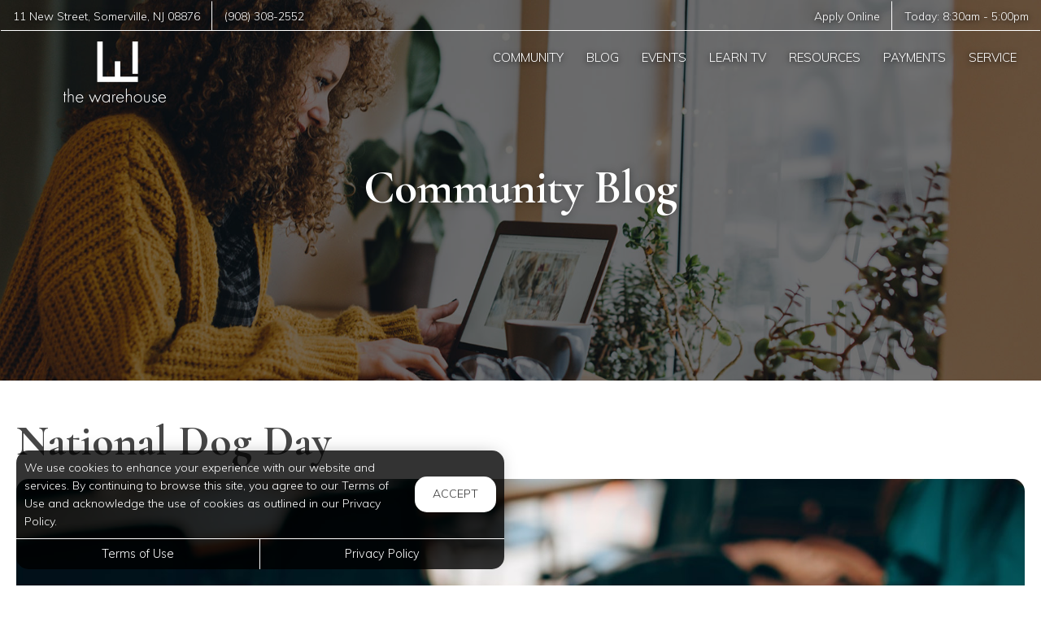

--- FILE ---
content_type: text/html; charset=utf-8
request_url: https://www.somervillewarehouse.com/Portal/Home/BlogPost/51ea0fd6-487d-4a21-970d-102c75374006
body_size: 8123
content:
<!--
    NOTICE: Without limitation, all content, technology, intellectual property, source code, active controls, software or other functions and information contained in this Website are the sole property of 365 Connect, L.L.C. and are protected by copyright laws, international treaty provisions and all other intellectual property laws. Without limiting the foregoing, copying or reproduction of any portion of this Website to any other server or location for further reproduction or redistribution is expressly prohibited.
-->
<!DOCTYPE html>
<html itemscope itemtype="http://schema.org/ApartmentComplex" class="no-js" lang="en">
<head>

<meta charset="utf-8">
<meta name="viewport" content="width=device-width, initial-scale=1">
<link href="//cdn.365residentservices.com/themes/common/bootstrap/3.3.7/css/bootstrap.min.css" rel="stylesheet" type="text/css">
<link rel="preload" type="text/css" href="//cdn.365residentservices.com/fonts/font-awesome/6/css/all.min.css" as="style" onload="this.onload=null;this.rel='stylesheet'">

<noscript><link rel="stylesheet" type="text/css" href="//cdn.365residentservices.com/fonts/font-awesome/6/css/all.min.css"></noscript>
<link rel="preconnect" href="https://fonts.gstatic.com" />
<link rel="preload" type="text/css" href="https://fonts.googleapis.com/icon?family=Material+Icons" as="style" onload="this.onload=null;this.rel='stylesheet'">
<noscript><link rel="stylesheet" href="https://fonts.googleapis.com/icon?family=Material+Icons"></noscript>
<link href="https://fonts.googleapis.com/css?family=Muli:300,300i,400,400i,500,500i&display=swap" rel="stylesheet" type="text/css" async>
<link rel="apple-touch-icon" sizes="180x180" href="//cdn.365residentservices.com/global/images/apple-touch-icon-180x180.png">
    <link rel="shortcut icon" href="//cdn.365residentservices.com/global/images/favicon.ico">
    <link rel="icon" type="image/png" href="//cdn.365residentservices.com/global/images/favicon-192x192.png" sizes="192x192">
<meta name="msapplication-TileColor" content="#1565a9" />
<meta name="msapplication-TileImage" content="//cdn.365residentservices.com/global/images/mstile-144x144.png" />
<meta name="msapplication-config" content="//cdn.365residentservices.com/global/images/browserconfig.xml" />
<link href="//cdn.365residentservices.com/themes/cosmic/5.19.0/theme.css" rel="stylesheet" type="text/css">
<link href="https://apollostore.blob.core.windows.net/thewarehouse/cms/css/site.css?v=_639040320000000000" rel="stylesheet" type="text/css">

<script src="//ajax.googleapis.com/ajax/libs/jquery/3.1.0/jquery.min.js"></script>
<script>
    window.Localization = {"date":"MM d, yyyy","phone":"(999) 999-9999"};
</script>

<meta name="google-translate-customization" content="b180980447f57eac-5edff1c0d0c88489-gde2aefeca4e4ab76-12" />

    <meta name="google-site-verification" content="5W5wnakTyyAVC8WJWsgP0S_rybnApu7G2gzogDQCpA" />

    <meta name="msvalidate.01" content="F5B335DB222712EC123F41D2B86BCB42" />


<title>National Dog Day The Warehouse | Somerville, NJ</title>
<meta name="keywords" content="pet friendly,somerville nj,somerville apartments,pet friendly apartments in somerville" />
<meta name="description" content="Here at The Warehouse we know how important having a pet is, as we are pet owners ourselves, that is why all of our apartments are pet friendly. Today,..." />

    <link rel="canonical" href="https://www.somervillewarehouse.com/Portal/Home/BlogPost/51ea0fd6-487d-4a21-970d-102c75374006" />


<script type="application/ld+json"> { "@context" : "http://schema.org", "@type" : "LocalBusiness", "name" : "The Warehouse", "image" : "https://apollostore.blob.core.windows.net/thewarehouse/uploads/assets/logo1.ee4bf36a-9e26-4015-8f15-aa0d64319770.png", "telephone" : "", "address" : { "@type" : "PostalAddress", "streetAddress" : "11 New Street ", "addressLocality" : "Somerville", "addressRegion" : "NJ", "postalCode" : "08876" } } </script>

<meta property="og:title" content="National Dog Day" />
<meta property="og:site_name" content="The Warehouse" />
<meta property="og:url" content="https://www.somervillewarehouse.com/Portal/Home/BlogPost/51ea0fd6-487d-4a21-970d-102c75374006" />
<meta property="og:description" content="Here at The Warehouse we know how important having a pet is, as we are pet owners ourselves, that is why all of our apartments are pet friendly. Today,..." />
<meta property="og:type" content="website" />
<meta property="og:image" content="https://apollostore.blob.core.windows.net/thewarehouse/uploads/blog/pexels-helena-lopes-2253275.711863bf-3848-4843-ba41-3fa2e732ef89.jpg" />
<meta name="twitter:card" content="summary_large_image">
    <script src='https://api.tiles.mapbox.com/mapbox-gl-js/v0.45.0/mapbox-gl.js' defer></script>
    <link rel="preload" href="https://api.tiles.mapbox.com/mapbox-gl-js/v0.45.0/mapbox-gl.css" as="style" onload="this.onload=null;this.rel='stylesheet'">
    <noscript><link href='https://api.tiles.mapbox.com/mapbox-gl-js/v0.45.0/mapbox-gl.css' rel='stylesheet'></noscript>

    
</head>
<body class="area-portal controller-home action-blogpost no-sidebar full-banner portal-home-blogpost">



<header id="header" class=" transparent">
    <a class="ada-focus" id="skipToMain" href="#main">skip to main</a>

    

    <div class="navbar">


      
<div class="nav-contact-container">
    <div class="container">
        <ul class="nav-contact list-divider">
                <li class="hidden-xs">
                    <a href="/Marketing/Home/Neighborhood">
                        <span itemprop="streetAddress">11 New Street</span>,
                        <span itemprop="addressLocality">Somerville</span>,
                        <span itemprop="addressRegion">NJ</span>
                        <span itemprop="postalCode">08876</span>
                    </a>
                </li>
                                <li id="phoneNumber">
                        <a rel="nofollow" href="tel:(908) 308-2552" itemprop="telephone" aria-label="Call us at (908) 308-2552">(908) 308-2552</a>
                    </li>

        </ul>
        <ul class="nav-contact list-divider">
                    <li class="hidden-xs">
                        <a href="/Marketing/Home/Apply" >Apply Online</a>
                    </li>

            <li>
                <a href="/Marketing/Contact">
                    Today: <time class="time" datetime="08:30"> 8:30am </time>  -  <time class="time" datetime="17:00"> 5:00pm </time>
                </a>
            </li>
        </ul>
    </div>
</div>              
        
        <div class="container">
            <div class="navbar-header">
                <button type="button" class="navbar-toggle collapsed" data-toggle="collapse" data-target="#navbar-collapse-1" aria-expanded="false" aria-haspopup="true">
                    <span class="sr-only">Toggle navigation</span>
                    <span class="icon-bar"></span>
                    <span class="icon-bar"></span>
                    <span class="icon-bar"></span>
                </button>
                <a class="navbar-brand" rel="home" href="/">
                        <img class="img-responsive img-white" src="https://apollostore.blob.core.windows.net/thewarehouse/uploads/assets/logo-hite.dbfbd4c6-42b6-4a4f-81e5-156f29d423aa.png" alt="Logo of The Warehouse">
                </a>
            </div>

            <nav aria-label="Primary navigation">
                <div class="collapse navbar-collapse" id="navbar-collapse-1">
                    <ul class="nav navbar-nav navbar-right" itemscope itemtype="http://schema.org/SiteNavigationElement">
                        


        <li class="">
            <a href="/Portal"  itemprop="url"><i class="fa-fw fal fa-house" role="presentation" aria-hidden="true"></i><span itemprop="name">Community </span></a>
        </li>

        <li class="open">
            <a href="/Portal/Home/Blog"  itemprop="url"><i class="fa-fw fal fa-newspaper" role="presentation" aria-hidden="true"></i><span itemprop="name">Blog </span></a>
        </li>

        <li class="">
            <a href="/Portal/Home/Events"  itemprop="url"><i class="fa-fw fal fa-calendar" role="presentation" aria-hidden="true"></i><span itemprop="name">Events </span></a>
        </li>

        <li class="">
            <a href="/Portal/Home/LearnTV"  itemprop="url"><i class="fa-fw fal fa-tv-retro" role="presentation" aria-hidden="true"></i><span itemprop="name">Learn TV </span></a>
        </li>

        <li class="">
            <a href="/Portal/Home/Resources"  itemprop="url"><i class="fa-fw fal fa-link" role="presentation" aria-hidden="true"></i><span itemprop="name">Resources </span></a>
        </li>

        <li class="">
            <a href="https://oaktreecapital.appfolio.com/connect/users/sign_in" target=&#39;_blank&#39; rel=&quot;nofollow&quot; itemprop="url"><i class="fa-fw fal fa-dollar-sign" role="presentation" aria-hidden="true"></i><span itemprop="name">Payments </span></a>
        </li>

        <li class="">
            <a href="https://oaktreecapital.appfolio.com/connect/users/sign_in" target=&#39;_blank&#39; rel=&quot;nofollow&quot; itemprop="url"><i class="fa-fw fal fa-wrench" role="presentation" aria-hidden="true"></i><span itemprop="name">Service </span></a>
        </li>





                    </ul>
                </div>
            </nav>
        </div>
    </div>
</header>

<script>
    document.getElementById('skipToMain').addEventListener("click", function (e) {
        e.preventDefault();
        var main = document.getElementById('main');
        
        main.querySelectorAll('button, [href], input, select, textarea, [tabindex]:not([tabindex="-1"])')[0].focus();
        
        var rect = main.getBoundingClientRect();
        window.scrollTo(0, rect.top);
    });

</script>
<script>
    $(document).ready(function () {
        var $header = $("#header");
        var $window = $(window);
        var menuScrollHandler = function () {
            if ($window.scrollTop() >= 200) {
                $header.removeClass("transparent");
            }
            else {
                $header.addClass("transparent");
            }
        };
        menuScrollHandler();
        $window
            .on("scroll", menuScrollHandler)
            .on("resize", menuScrollHandler);
    });
</script>    



    <div id="main">
        


<div class="hero-banner">
    <div class="overlay-container">
        <div class="overlay">
        </div>
            <picture>
                
                <img src="https://apollostore.blob.core.windows.net/thewarehouse/uploads/assets/blog-banner.7fdf6f01-12e9-4300-abab-6d06940d60b9.jpg" alt="Woman on her Laptop" />
            </picture>
        <div class="overlay-content">
            <h1 data-animation="fade-in-down"><span>Community Blog</span></h1>
        </div>
    </div>
</div>

<div class="container">
    <div class="row">
        <main class="col-sm-12" data-animation="fade-in-right">

            <article itemscope itemtype="http://schema.org/Article" id="51ea0fd6-487d-4a21-970d-102c75374006" class="news">

            <h2 class="h3ada" itemprop="headline">National Dog Day</h2>

            <picture>
                <img src="https://apollostore.blob.core.windows.net/thewarehouse/uploads/blog/pexels-helena-lopes-2253275.711863bf-3848-4843-ba41-3fa2e732ef89.jpg" alt="Image for National Dog Day" class="img-responsive round-corners" style="width: 100%;" />
            </picture>
            <br />

            <div itemprop="articleBody">
                <p>Here at The Warehouse we know how important having a pet is, as we are pet owners ourselves, that is why all of our apartments are pet friendly. Today, August 26th is Nation Dog Day so we would like to hight some of the benefits that "man's best friend" has to offer.&nbsp;</p>  <p>&nbsp;</p>  <p>Owning a dog has been proven to make us feel less alone and especially now they help us fight off that feeling of social isolation. Did you know that dogs are benefically to your heart? Petting a dog that we are familiar with helps to lower blood pressure and lower the heart rate. Additionally, petting a dog can help to release built up muscle tension and to slow down our breathing. Dogs can also help us to recover from a crisis or traumatic experience; veterans have shown fewer symptoms of PTSD when they have a service dog. Dogs also you to be more active and social. Dog owners are more likely to meet general daily physical activity guidelines. There are so many more benefits to owning a dog, but we wanted to highlight just a few.</p>  <p>&nbsp;</p>  <p>If you are interested in adopting a dog there are a few local shelters that you can reach out to.&nbsp;</p>  <p>&nbsp;</p>  <p>Somerset Regional Animal Shleter</p>  <p>100 Commons&nbsp; Way</p>  <p>Bridgewater Township NJ, 08807</p>  <p>908-725-0308</p>  <p>&nbsp;</p>  <p>Franklin Township Animal Shleter</p>  <p>475 Demott Lane</p>  <p>Somerset NJ, 08873</p>  <p>732-873-2500 Ext: 6255</p>  <p>&nbsp;</p>  <p>St. Hubert's Animal Welfare</p>  <p>3201 US-22</p>  <p>Somerville NJ, 08876</p>  <p>908-526-3330</p>
            </div>
            <div class="clearfix"></div>

        </article>
                <h2 data-animation="fade-in-right" style="margin-top: 1em;">Trending Posts</h2>
                <div class="media-grid snip-posts">
                        <a class="media-post" href="/Portal/home/BlogPost/00b2faf4-aa06-4778-9679-22f2e03d5356" itemprop="itemListElement" itemscope itemtype="https://schema.org/ListItem">
                            <div class="media-image-container">
                                <div class="media-image" style="background-image: url(https://apollostore.blob.core.windows.net/thewarehouse/uploads/blog/6_warehouse.83ae4fcd.jpeg)"></div>
                            </div>
                            <h3 class="media-title" itemprop="name">January 2026 “Get Out of the House” Calendar</h3>
                            <meta itemprop="url" content="/Portal/home/BlogPost/00b2faf4-aa06-4778-9679-22f2e03d5356" />
                        </a>
                        <a class="media-post" href="/Portal/home/BlogPost/cadfcfe5-2801-4fb3-a8bf-293b20d0253e" itemprop="itemListElement" itemscope itemtype="https://schema.org/ListItem">
                            <div class="media-image-container">
                                <div class="media-image" style="background-image: url(https://apollostore.blob.core.windows.net/thewarehouse/uploads/blog/7_the-warehouse.e162982a.jpeg)"></div>
                            </div>
                            <h3 class="media-title" itemprop="name">December Nights Done Right: Festive Fun Near Home</h3>
                            <meta itemprop="url" content="/Portal/home/BlogPost/cadfcfe5-2801-4fb3-a8bf-293b20d0253e" />
                        </a>
                        <a class="media-post" href="/Portal/home/BlogPost/26727da9-4bf9-4e51-9b0d-aa6f36b50414" itemprop="itemListElement" itemscope itemtype="https://schema.org/ListItem">
                            <div class="media-image-container">
                                <div class="media-image" style="background-image: url(https://apollostore.blob.core.windows.net/thewarehouse/uploads/blog/7_warehouse.eed45447.jpg)"></div>
                            </div>
                            <h3 class="media-title" itemprop="name">Pie Rankings &amp; Hot Takes: Welcome to the Thanksgiving Theater</h3>
                            <meta itemprop="url" content="/Portal/home/BlogPost/26727da9-4bf9-4e51-9b0d-aa6f36b50414" />
                        </a>
                </div>
        </main>
    </div>
</div>


<section class="bottom-bar">
    <div class="container">
        <h2>
            Digital Services Just&nbsp;For&nbsp;You
        </h2>
        <p>
            Payments, requests, and so much&nbsp;more.
        </p>
                <div class="action-buttons">
                    <a href="https://oaktreecapital.appfolio.com/connect/users/sign_in" target=&#39;_blank&#39; class="btn btn-lg btn-site btn-fill">Resident Login</a>
                </div>

    </div>
</section>
    </div>

<div class="cookiebox hidden" data-animation="fade-in-left" id="cookieBox" role="region">
    <div>
        <p>We use cookies to enhance your experience with our website and services. By continuing to browse this site, you agree to our Terms of Use and acknowledge the use of cookies as outlined in our Privacy Policy.</p>
        <span class="btn reverse-focus" role="button" tabindex="0" id="agreeBtn">Accept</span>
    </div>
    <div class="btn-bars">
        <a href="/core/Home/Terms">Terms of Use</a>
        <a href="/core/Home/Privacy">Privacy Policy</a>
    </div>
</div>



<footer id="footer">

    <section id="footer-menu">


<a href="/Portal">Community</a><a href="/Portal/Home/Blog">Blog</a><a href="/Portal/Home/Events">Events</a><a href="/Portal/Home/LearnTV">Learn TV</a><a href="/Portal/Home/Resources">Resources</a>                <a href="https://oaktreecapital.appfolio.com/connect/users/sign_in" target=&#39;_blank&#39;>Payments</a>
                <a href="https://oaktreecapital.appfolio.com/connect/users/sign_in" target=&#39;_blank&#39;>Service</a>

    </section>

    <section id="footer-top">
        <div class="container">
            <div class="block">
                <h2 class="h6ada">Location</h2>
                <p itemprop="name">The Warehouse</p>
                <address itemprop="address" itemscope itemtype="http://schema.org/PostalAddress">
                    <p itemprop="streetAddress">
                        11 New Street <br />

                    </p>
                    <p>
                        <span itemprop="addressLocality">Somerville</span>,
                        <span itemprop="addressRegion">NJ</span>
                        <span itemprop="postalCode">08876</span>
                    </p>
                </address>

                        <p>
                            T: <a rel="nofollow" href="tel:(908) 308-2552" itemprop="telephone" aria-label="Call us at (908) 308-2552">(908) 308-2552</a>
                        </p>

            </div>

            <div class="block" id="contact">
                <h2 class="h6ada">Hours</h2>
                    <p itemprop="openingHoursSpecification" itemscope itemtype="http://schema.org/OpeningHoursSpecification" class="Mon" data-status="Open" data-open="08:30" data-close="17:00">
                        <span>
                            <time itemprop="dayOfWeek">
                                <span aria-hidden="true">Mon</span><span class="sr-only">Monday</span>:
                            </time>
                        </span>
                        <span class="text-right">
                            <time class="time" datetime="08:30"> 8:30am </time> <span aria-hidden="true"> - </span><span class="sr-only"></span> <time class="time" datetime="17:00"> 5:00pm </time>
                            <meta itemprop="opens" content="08:30" />
                            <meta itemprop="closes" content="17:00" />
                        </span>
                    </p>
                    <p itemprop="openingHoursSpecification" itemscope itemtype="http://schema.org/OpeningHoursSpecification" class="Tue" data-status="Open" data-open="08:30" data-close="17:00">
                        <span>
                            <time itemprop="dayOfWeek">
                                <span aria-hidden="true">Tue</span><span class="sr-only">Tuesday</span>:
                            </time>
                        </span>
                        <span class="text-right">
                            <time class="time" datetime="08:30"> 8:30am </time> <span aria-hidden="true"> - </span><span class="sr-only"></span> <time class="time" datetime="17:00"> 5:00pm </time>
                            <meta itemprop="opens" content="08:30" />
                            <meta itemprop="closes" content="17:00" />
                        </span>
                    </p>
                    <p itemprop="openingHoursSpecification" itemscope itemtype="http://schema.org/OpeningHoursSpecification" class="Wed" data-status="Open" data-open="08:00" data-close="17:00">
                        <span>
                            <time itemprop="dayOfWeek">
                                <span aria-hidden="true">Wed</span><span class="sr-only">Wednesday</span>:
                            </time>
                        </span>
                        <span class="text-right">
                            <time class="time" datetime="08:00"> 8:00am </time> <span aria-hidden="true"> - </span><span class="sr-only"></span> <time class="time" datetime="17:00"> 5:00pm </time>
                            <meta itemprop="opens" content="08:00" />
                            <meta itemprop="closes" content="17:00" />
                        </span>
                    </p>
                    <p itemprop="openingHoursSpecification" itemscope itemtype="http://schema.org/OpeningHoursSpecification" class="Thu" data-status="Open" data-open="08:30" data-close="17:00">
                        <span>
                            <time itemprop="dayOfWeek">
                                <span aria-hidden="true">Thu</span><span class="sr-only">Thursday</span>:
                            </time>
                        </span>
                        <span class="text-right">
                            <time class="time" datetime="08:30"> 8:30am </time> <span aria-hidden="true"> - </span><span class="sr-only"></span> <time class="time" datetime="17:00"> 5:00pm </time>
                            <meta itemprop="opens" content="08:30" />
                            <meta itemprop="closes" content="17:00" />
                        </span>
                    </p>
                    <p itemprop="openingHoursSpecification" itemscope itemtype="http://schema.org/OpeningHoursSpecification" class="Fri" data-status="Open" data-open="08:30" data-close="17:00">
                        <span>
                            <time itemprop="dayOfWeek">
                                <span aria-hidden="true">Fri</span><span class="sr-only">Friday</span>:
                            </time>
                        </span>
                        <span class="text-right">
                            <time class="time" datetime="08:30"> 8:30am </time> <span aria-hidden="true"> - </span><span class="sr-only"></span> <time class="time" datetime="17:00"> 5:00pm </time>
                            <meta itemprop="opens" content="08:30" />
                            <meta itemprop="closes" content="17:00" />
                        </span>
                    </p>
                    <p itemprop="openingHoursSpecification" itemscope itemtype="http://schema.org/OpeningHoursSpecification" class="Sat" data-status="Closed" data-open="" data-close="">
                        <span>
                            <time itemprop="dayOfWeek">
                                <span aria-hidden="true">Sat</span><span class="sr-only">Saturday</span>:
                            </time>
                        </span>
                        <span class="text-right">
                            <time class="time"> Closed </time>
                            <meta itemprop="opens" />
                            <meta itemprop="closes" />
                        </span>
                    </p>
                    <p itemprop="openingHoursSpecification" itemscope itemtype="http://schema.org/OpeningHoursSpecification" class="Sun" data-status="Closed" data-open="" data-close="">
                        <span>
                            <time itemprop="dayOfWeek">
                                <span aria-hidden="true">Sun</span><span class="sr-only">Sunday</span>:
                            </time>
                        </span>
                        <span class="text-right">
                            <time class="time"> Closed </time>
                            <meta itemprop="opens" />
                            <meta itemprop="closes" />
                        </span>
                    </p>
            </div>
        </div>
    </section>

    <section id="footer-bottom">
        <div class="container">
            <div class="management-logo">


                    <a target="_blank" aria-label="link to OakTree Capital / Ventus Capital site (opens in a new tab)">
                            <img src="https://apollocdn.blob.core.windows.net/cdn/global/images/client-logos/logo.66fd6d63-1b78-46c2-978d-6b26546d2ebc.png" alt="OakTree Capital / Ventus Capital" />
                    </a>
            </div>

            <div class="social-logos">
                    <a target="_blank" data-actionevent="facebook" href="https://www.facebook.com/SomervilleWarehouse/"><i class="fab fa-facebook-f" role="presentation"></i><span class="sr-only">Visit us on Facebook (opens in a new tab)</span></a>

                    <a target="_blank" data-actionevent="twitter" href="//twitter.com/TheWarehouseNJ"><i class="fab fa-x-twitter" role="presentation"></i><span class="sr-only">Visit us on X (opens in a new tab)</span></a>

                    <a target="_blank" data-actionevent="instagram" href="https://www.instagram.com/thewarehousesomerville/"><i class="fab fa-instagram" role="presentation"></i><span class="sr-only">Visit us on Instagram (opens in a new tab)</span></a>

                    <a target="_blank" data-actionevent="google" href="https://g.co/kgs/ZpPjsoa"><i class="fab fa-google" role="presentation"></i><span class="sr-only">Visit us on Google (opens in a new tab)</span></a>




            </div>

            <div class="cert-logos">
                <img id="logo-ada" src="//cdn.365residentservices.com/themes/cosmic/assets/images/wheelchair.png" alt="ADA Compliant" height="24" width="21" loading="lazy" />

                    <img id="logo-pets" src="//cdn.365residentservices.com/themes/cosmic/assets/images/paw.png" alt="Pets Welcome!" height="24" width="24" loading="lazy" />

                <img id="logo-eho" src="//cdn.365residentservices.com/themes/cosmic/assets/images/eho.png" alt="Equal Housing Opportunity" height="24" width="35" loading="lazy" />
                
                <img id="logo-wcag" src="//cdn.365residentservices.com/themes/cosmic/assets/images/wcag.png" alt="W3C WCAG 2.1 Compliant" height="32" width="87" loading="lazy" />
            </div>
        </div>
    </section>

    <section id="footer-base">
        <div class="container">
            <div class="tos-links links">
                    <a href="https://oaktreecapital.365residentservices.com/app/physical-property/ac847b17-9b38-4d86-9b84-d376faaa8f63/dashboard" target="_blank" aria-label="Admin Dashboard (opens in a new tab)">Admin</a>

                <a href="/core/Home/Terms">Terms of Use</a>
                <a href="/core/Home/Privacy">Privacy Policy</a>
            </div>

            <div class="copyright">
                <p>2026 - 365 Connect - All Rights Reserved</p>
            </div>

            <div class="powered-by">
                <div class="links">
                    <a href="/core/Home/Accessibility">Accessibility</a>
                    <a href="/core/Home/SiteLinks">Site Map</a>
                </div>

                <a href="https://www.365connect.com" target="_blank" aria-label="Powered by 365 Connect (opens in a new tab)"><img src="//cdn.365residentservices.com/themes/cosmic/assets/images/icon-poweredby.png" height="35" width="35" alt="Powered by 365 Connect" /></a>
            </div>
        </div>
    </section>
</footer> 




            <script src="https://www.google.com/recaptcha/api.js?render=6LdRIoopAAAAAFsmLEEfrXUWoNOBitgoyFqM3xdo" async defer></script>



    <script src="//cdn.365residentservices.com/themes/cosmic/5.19.0/main.js" type="text/javascript"></script>
    <script src="//cdn.365residentservices.com/themes/common/bootstrap/3.3.7/js/bootstrap.min.js"></script>
    <script>
        
        initLayout({
            analyticsProperty: "",
            captchaKey: "6LdRIoopAAAAAFsmLEEfrXUWoNOBitgoyFqM3xdo"
        });
    </script>


    


    <div id="datepicker-sr-live" aria-live="assertive" aria-atomic="true"></div>
</body>
</html>

--- FILE ---
content_type: text/html; charset=utf-8
request_url: https://www.google.com/recaptcha/api2/anchor?ar=1&k=6LdRIoopAAAAAFsmLEEfrXUWoNOBitgoyFqM3xdo&co=aHR0cHM6Ly93d3cuc29tZXJ2aWxsZXdhcmVob3VzZS5jb206NDQz&hl=en&v=PoyoqOPhxBO7pBk68S4YbpHZ&size=invisible&anchor-ms=20000&execute-ms=30000&cb=2fd5ul21e10n
body_size: 48848
content:
<!DOCTYPE HTML><html dir="ltr" lang="en"><head><meta http-equiv="Content-Type" content="text/html; charset=UTF-8">
<meta http-equiv="X-UA-Compatible" content="IE=edge">
<title>reCAPTCHA</title>
<style type="text/css">
/* cyrillic-ext */
@font-face {
  font-family: 'Roboto';
  font-style: normal;
  font-weight: 400;
  font-stretch: 100%;
  src: url(//fonts.gstatic.com/s/roboto/v48/KFO7CnqEu92Fr1ME7kSn66aGLdTylUAMa3GUBHMdazTgWw.woff2) format('woff2');
  unicode-range: U+0460-052F, U+1C80-1C8A, U+20B4, U+2DE0-2DFF, U+A640-A69F, U+FE2E-FE2F;
}
/* cyrillic */
@font-face {
  font-family: 'Roboto';
  font-style: normal;
  font-weight: 400;
  font-stretch: 100%;
  src: url(//fonts.gstatic.com/s/roboto/v48/KFO7CnqEu92Fr1ME7kSn66aGLdTylUAMa3iUBHMdazTgWw.woff2) format('woff2');
  unicode-range: U+0301, U+0400-045F, U+0490-0491, U+04B0-04B1, U+2116;
}
/* greek-ext */
@font-face {
  font-family: 'Roboto';
  font-style: normal;
  font-weight: 400;
  font-stretch: 100%;
  src: url(//fonts.gstatic.com/s/roboto/v48/KFO7CnqEu92Fr1ME7kSn66aGLdTylUAMa3CUBHMdazTgWw.woff2) format('woff2');
  unicode-range: U+1F00-1FFF;
}
/* greek */
@font-face {
  font-family: 'Roboto';
  font-style: normal;
  font-weight: 400;
  font-stretch: 100%;
  src: url(//fonts.gstatic.com/s/roboto/v48/KFO7CnqEu92Fr1ME7kSn66aGLdTylUAMa3-UBHMdazTgWw.woff2) format('woff2');
  unicode-range: U+0370-0377, U+037A-037F, U+0384-038A, U+038C, U+038E-03A1, U+03A3-03FF;
}
/* math */
@font-face {
  font-family: 'Roboto';
  font-style: normal;
  font-weight: 400;
  font-stretch: 100%;
  src: url(//fonts.gstatic.com/s/roboto/v48/KFO7CnqEu92Fr1ME7kSn66aGLdTylUAMawCUBHMdazTgWw.woff2) format('woff2');
  unicode-range: U+0302-0303, U+0305, U+0307-0308, U+0310, U+0312, U+0315, U+031A, U+0326-0327, U+032C, U+032F-0330, U+0332-0333, U+0338, U+033A, U+0346, U+034D, U+0391-03A1, U+03A3-03A9, U+03B1-03C9, U+03D1, U+03D5-03D6, U+03F0-03F1, U+03F4-03F5, U+2016-2017, U+2034-2038, U+203C, U+2040, U+2043, U+2047, U+2050, U+2057, U+205F, U+2070-2071, U+2074-208E, U+2090-209C, U+20D0-20DC, U+20E1, U+20E5-20EF, U+2100-2112, U+2114-2115, U+2117-2121, U+2123-214F, U+2190, U+2192, U+2194-21AE, U+21B0-21E5, U+21F1-21F2, U+21F4-2211, U+2213-2214, U+2216-22FF, U+2308-230B, U+2310, U+2319, U+231C-2321, U+2336-237A, U+237C, U+2395, U+239B-23B7, U+23D0, U+23DC-23E1, U+2474-2475, U+25AF, U+25B3, U+25B7, U+25BD, U+25C1, U+25CA, U+25CC, U+25FB, U+266D-266F, U+27C0-27FF, U+2900-2AFF, U+2B0E-2B11, U+2B30-2B4C, U+2BFE, U+3030, U+FF5B, U+FF5D, U+1D400-1D7FF, U+1EE00-1EEFF;
}
/* symbols */
@font-face {
  font-family: 'Roboto';
  font-style: normal;
  font-weight: 400;
  font-stretch: 100%;
  src: url(//fonts.gstatic.com/s/roboto/v48/KFO7CnqEu92Fr1ME7kSn66aGLdTylUAMaxKUBHMdazTgWw.woff2) format('woff2');
  unicode-range: U+0001-000C, U+000E-001F, U+007F-009F, U+20DD-20E0, U+20E2-20E4, U+2150-218F, U+2190, U+2192, U+2194-2199, U+21AF, U+21E6-21F0, U+21F3, U+2218-2219, U+2299, U+22C4-22C6, U+2300-243F, U+2440-244A, U+2460-24FF, U+25A0-27BF, U+2800-28FF, U+2921-2922, U+2981, U+29BF, U+29EB, U+2B00-2BFF, U+4DC0-4DFF, U+FFF9-FFFB, U+10140-1018E, U+10190-1019C, U+101A0, U+101D0-101FD, U+102E0-102FB, U+10E60-10E7E, U+1D2C0-1D2D3, U+1D2E0-1D37F, U+1F000-1F0FF, U+1F100-1F1AD, U+1F1E6-1F1FF, U+1F30D-1F30F, U+1F315, U+1F31C, U+1F31E, U+1F320-1F32C, U+1F336, U+1F378, U+1F37D, U+1F382, U+1F393-1F39F, U+1F3A7-1F3A8, U+1F3AC-1F3AF, U+1F3C2, U+1F3C4-1F3C6, U+1F3CA-1F3CE, U+1F3D4-1F3E0, U+1F3ED, U+1F3F1-1F3F3, U+1F3F5-1F3F7, U+1F408, U+1F415, U+1F41F, U+1F426, U+1F43F, U+1F441-1F442, U+1F444, U+1F446-1F449, U+1F44C-1F44E, U+1F453, U+1F46A, U+1F47D, U+1F4A3, U+1F4B0, U+1F4B3, U+1F4B9, U+1F4BB, U+1F4BF, U+1F4C8-1F4CB, U+1F4D6, U+1F4DA, U+1F4DF, U+1F4E3-1F4E6, U+1F4EA-1F4ED, U+1F4F7, U+1F4F9-1F4FB, U+1F4FD-1F4FE, U+1F503, U+1F507-1F50B, U+1F50D, U+1F512-1F513, U+1F53E-1F54A, U+1F54F-1F5FA, U+1F610, U+1F650-1F67F, U+1F687, U+1F68D, U+1F691, U+1F694, U+1F698, U+1F6AD, U+1F6B2, U+1F6B9-1F6BA, U+1F6BC, U+1F6C6-1F6CF, U+1F6D3-1F6D7, U+1F6E0-1F6EA, U+1F6F0-1F6F3, U+1F6F7-1F6FC, U+1F700-1F7FF, U+1F800-1F80B, U+1F810-1F847, U+1F850-1F859, U+1F860-1F887, U+1F890-1F8AD, U+1F8B0-1F8BB, U+1F8C0-1F8C1, U+1F900-1F90B, U+1F93B, U+1F946, U+1F984, U+1F996, U+1F9E9, U+1FA00-1FA6F, U+1FA70-1FA7C, U+1FA80-1FA89, U+1FA8F-1FAC6, U+1FACE-1FADC, U+1FADF-1FAE9, U+1FAF0-1FAF8, U+1FB00-1FBFF;
}
/* vietnamese */
@font-face {
  font-family: 'Roboto';
  font-style: normal;
  font-weight: 400;
  font-stretch: 100%;
  src: url(//fonts.gstatic.com/s/roboto/v48/KFO7CnqEu92Fr1ME7kSn66aGLdTylUAMa3OUBHMdazTgWw.woff2) format('woff2');
  unicode-range: U+0102-0103, U+0110-0111, U+0128-0129, U+0168-0169, U+01A0-01A1, U+01AF-01B0, U+0300-0301, U+0303-0304, U+0308-0309, U+0323, U+0329, U+1EA0-1EF9, U+20AB;
}
/* latin-ext */
@font-face {
  font-family: 'Roboto';
  font-style: normal;
  font-weight: 400;
  font-stretch: 100%;
  src: url(//fonts.gstatic.com/s/roboto/v48/KFO7CnqEu92Fr1ME7kSn66aGLdTylUAMa3KUBHMdazTgWw.woff2) format('woff2');
  unicode-range: U+0100-02BA, U+02BD-02C5, U+02C7-02CC, U+02CE-02D7, U+02DD-02FF, U+0304, U+0308, U+0329, U+1D00-1DBF, U+1E00-1E9F, U+1EF2-1EFF, U+2020, U+20A0-20AB, U+20AD-20C0, U+2113, U+2C60-2C7F, U+A720-A7FF;
}
/* latin */
@font-face {
  font-family: 'Roboto';
  font-style: normal;
  font-weight: 400;
  font-stretch: 100%;
  src: url(//fonts.gstatic.com/s/roboto/v48/KFO7CnqEu92Fr1ME7kSn66aGLdTylUAMa3yUBHMdazQ.woff2) format('woff2');
  unicode-range: U+0000-00FF, U+0131, U+0152-0153, U+02BB-02BC, U+02C6, U+02DA, U+02DC, U+0304, U+0308, U+0329, U+2000-206F, U+20AC, U+2122, U+2191, U+2193, U+2212, U+2215, U+FEFF, U+FFFD;
}
/* cyrillic-ext */
@font-face {
  font-family: 'Roboto';
  font-style: normal;
  font-weight: 500;
  font-stretch: 100%;
  src: url(//fonts.gstatic.com/s/roboto/v48/KFO7CnqEu92Fr1ME7kSn66aGLdTylUAMa3GUBHMdazTgWw.woff2) format('woff2');
  unicode-range: U+0460-052F, U+1C80-1C8A, U+20B4, U+2DE0-2DFF, U+A640-A69F, U+FE2E-FE2F;
}
/* cyrillic */
@font-face {
  font-family: 'Roboto';
  font-style: normal;
  font-weight: 500;
  font-stretch: 100%;
  src: url(//fonts.gstatic.com/s/roboto/v48/KFO7CnqEu92Fr1ME7kSn66aGLdTylUAMa3iUBHMdazTgWw.woff2) format('woff2');
  unicode-range: U+0301, U+0400-045F, U+0490-0491, U+04B0-04B1, U+2116;
}
/* greek-ext */
@font-face {
  font-family: 'Roboto';
  font-style: normal;
  font-weight: 500;
  font-stretch: 100%;
  src: url(//fonts.gstatic.com/s/roboto/v48/KFO7CnqEu92Fr1ME7kSn66aGLdTylUAMa3CUBHMdazTgWw.woff2) format('woff2');
  unicode-range: U+1F00-1FFF;
}
/* greek */
@font-face {
  font-family: 'Roboto';
  font-style: normal;
  font-weight: 500;
  font-stretch: 100%;
  src: url(//fonts.gstatic.com/s/roboto/v48/KFO7CnqEu92Fr1ME7kSn66aGLdTylUAMa3-UBHMdazTgWw.woff2) format('woff2');
  unicode-range: U+0370-0377, U+037A-037F, U+0384-038A, U+038C, U+038E-03A1, U+03A3-03FF;
}
/* math */
@font-face {
  font-family: 'Roboto';
  font-style: normal;
  font-weight: 500;
  font-stretch: 100%;
  src: url(//fonts.gstatic.com/s/roboto/v48/KFO7CnqEu92Fr1ME7kSn66aGLdTylUAMawCUBHMdazTgWw.woff2) format('woff2');
  unicode-range: U+0302-0303, U+0305, U+0307-0308, U+0310, U+0312, U+0315, U+031A, U+0326-0327, U+032C, U+032F-0330, U+0332-0333, U+0338, U+033A, U+0346, U+034D, U+0391-03A1, U+03A3-03A9, U+03B1-03C9, U+03D1, U+03D5-03D6, U+03F0-03F1, U+03F4-03F5, U+2016-2017, U+2034-2038, U+203C, U+2040, U+2043, U+2047, U+2050, U+2057, U+205F, U+2070-2071, U+2074-208E, U+2090-209C, U+20D0-20DC, U+20E1, U+20E5-20EF, U+2100-2112, U+2114-2115, U+2117-2121, U+2123-214F, U+2190, U+2192, U+2194-21AE, U+21B0-21E5, U+21F1-21F2, U+21F4-2211, U+2213-2214, U+2216-22FF, U+2308-230B, U+2310, U+2319, U+231C-2321, U+2336-237A, U+237C, U+2395, U+239B-23B7, U+23D0, U+23DC-23E1, U+2474-2475, U+25AF, U+25B3, U+25B7, U+25BD, U+25C1, U+25CA, U+25CC, U+25FB, U+266D-266F, U+27C0-27FF, U+2900-2AFF, U+2B0E-2B11, U+2B30-2B4C, U+2BFE, U+3030, U+FF5B, U+FF5D, U+1D400-1D7FF, U+1EE00-1EEFF;
}
/* symbols */
@font-face {
  font-family: 'Roboto';
  font-style: normal;
  font-weight: 500;
  font-stretch: 100%;
  src: url(//fonts.gstatic.com/s/roboto/v48/KFO7CnqEu92Fr1ME7kSn66aGLdTylUAMaxKUBHMdazTgWw.woff2) format('woff2');
  unicode-range: U+0001-000C, U+000E-001F, U+007F-009F, U+20DD-20E0, U+20E2-20E4, U+2150-218F, U+2190, U+2192, U+2194-2199, U+21AF, U+21E6-21F0, U+21F3, U+2218-2219, U+2299, U+22C4-22C6, U+2300-243F, U+2440-244A, U+2460-24FF, U+25A0-27BF, U+2800-28FF, U+2921-2922, U+2981, U+29BF, U+29EB, U+2B00-2BFF, U+4DC0-4DFF, U+FFF9-FFFB, U+10140-1018E, U+10190-1019C, U+101A0, U+101D0-101FD, U+102E0-102FB, U+10E60-10E7E, U+1D2C0-1D2D3, U+1D2E0-1D37F, U+1F000-1F0FF, U+1F100-1F1AD, U+1F1E6-1F1FF, U+1F30D-1F30F, U+1F315, U+1F31C, U+1F31E, U+1F320-1F32C, U+1F336, U+1F378, U+1F37D, U+1F382, U+1F393-1F39F, U+1F3A7-1F3A8, U+1F3AC-1F3AF, U+1F3C2, U+1F3C4-1F3C6, U+1F3CA-1F3CE, U+1F3D4-1F3E0, U+1F3ED, U+1F3F1-1F3F3, U+1F3F5-1F3F7, U+1F408, U+1F415, U+1F41F, U+1F426, U+1F43F, U+1F441-1F442, U+1F444, U+1F446-1F449, U+1F44C-1F44E, U+1F453, U+1F46A, U+1F47D, U+1F4A3, U+1F4B0, U+1F4B3, U+1F4B9, U+1F4BB, U+1F4BF, U+1F4C8-1F4CB, U+1F4D6, U+1F4DA, U+1F4DF, U+1F4E3-1F4E6, U+1F4EA-1F4ED, U+1F4F7, U+1F4F9-1F4FB, U+1F4FD-1F4FE, U+1F503, U+1F507-1F50B, U+1F50D, U+1F512-1F513, U+1F53E-1F54A, U+1F54F-1F5FA, U+1F610, U+1F650-1F67F, U+1F687, U+1F68D, U+1F691, U+1F694, U+1F698, U+1F6AD, U+1F6B2, U+1F6B9-1F6BA, U+1F6BC, U+1F6C6-1F6CF, U+1F6D3-1F6D7, U+1F6E0-1F6EA, U+1F6F0-1F6F3, U+1F6F7-1F6FC, U+1F700-1F7FF, U+1F800-1F80B, U+1F810-1F847, U+1F850-1F859, U+1F860-1F887, U+1F890-1F8AD, U+1F8B0-1F8BB, U+1F8C0-1F8C1, U+1F900-1F90B, U+1F93B, U+1F946, U+1F984, U+1F996, U+1F9E9, U+1FA00-1FA6F, U+1FA70-1FA7C, U+1FA80-1FA89, U+1FA8F-1FAC6, U+1FACE-1FADC, U+1FADF-1FAE9, U+1FAF0-1FAF8, U+1FB00-1FBFF;
}
/* vietnamese */
@font-face {
  font-family: 'Roboto';
  font-style: normal;
  font-weight: 500;
  font-stretch: 100%;
  src: url(//fonts.gstatic.com/s/roboto/v48/KFO7CnqEu92Fr1ME7kSn66aGLdTylUAMa3OUBHMdazTgWw.woff2) format('woff2');
  unicode-range: U+0102-0103, U+0110-0111, U+0128-0129, U+0168-0169, U+01A0-01A1, U+01AF-01B0, U+0300-0301, U+0303-0304, U+0308-0309, U+0323, U+0329, U+1EA0-1EF9, U+20AB;
}
/* latin-ext */
@font-face {
  font-family: 'Roboto';
  font-style: normal;
  font-weight: 500;
  font-stretch: 100%;
  src: url(//fonts.gstatic.com/s/roboto/v48/KFO7CnqEu92Fr1ME7kSn66aGLdTylUAMa3KUBHMdazTgWw.woff2) format('woff2');
  unicode-range: U+0100-02BA, U+02BD-02C5, U+02C7-02CC, U+02CE-02D7, U+02DD-02FF, U+0304, U+0308, U+0329, U+1D00-1DBF, U+1E00-1E9F, U+1EF2-1EFF, U+2020, U+20A0-20AB, U+20AD-20C0, U+2113, U+2C60-2C7F, U+A720-A7FF;
}
/* latin */
@font-face {
  font-family: 'Roboto';
  font-style: normal;
  font-weight: 500;
  font-stretch: 100%;
  src: url(//fonts.gstatic.com/s/roboto/v48/KFO7CnqEu92Fr1ME7kSn66aGLdTylUAMa3yUBHMdazQ.woff2) format('woff2');
  unicode-range: U+0000-00FF, U+0131, U+0152-0153, U+02BB-02BC, U+02C6, U+02DA, U+02DC, U+0304, U+0308, U+0329, U+2000-206F, U+20AC, U+2122, U+2191, U+2193, U+2212, U+2215, U+FEFF, U+FFFD;
}
/* cyrillic-ext */
@font-face {
  font-family: 'Roboto';
  font-style: normal;
  font-weight: 900;
  font-stretch: 100%;
  src: url(//fonts.gstatic.com/s/roboto/v48/KFO7CnqEu92Fr1ME7kSn66aGLdTylUAMa3GUBHMdazTgWw.woff2) format('woff2');
  unicode-range: U+0460-052F, U+1C80-1C8A, U+20B4, U+2DE0-2DFF, U+A640-A69F, U+FE2E-FE2F;
}
/* cyrillic */
@font-face {
  font-family: 'Roboto';
  font-style: normal;
  font-weight: 900;
  font-stretch: 100%;
  src: url(//fonts.gstatic.com/s/roboto/v48/KFO7CnqEu92Fr1ME7kSn66aGLdTylUAMa3iUBHMdazTgWw.woff2) format('woff2');
  unicode-range: U+0301, U+0400-045F, U+0490-0491, U+04B0-04B1, U+2116;
}
/* greek-ext */
@font-face {
  font-family: 'Roboto';
  font-style: normal;
  font-weight: 900;
  font-stretch: 100%;
  src: url(//fonts.gstatic.com/s/roboto/v48/KFO7CnqEu92Fr1ME7kSn66aGLdTylUAMa3CUBHMdazTgWw.woff2) format('woff2');
  unicode-range: U+1F00-1FFF;
}
/* greek */
@font-face {
  font-family: 'Roboto';
  font-style: normal;
  font-weight: 900;
  font-stretch: 100%;
  src: url(//fonts.gstatic.com/s/roboto/v48/KFO7CnqEu92Fr1ME7kSn66aGLdTylUAMa3-UBHMdazTgWw.woff2) format('woff2');
  unicode-range: U+0370-0377, U+037A-037F, U+0384-038A, U+038C, U+038E-03A1, U+03A3-03FF;
}
/* math */
@font-face {
  font-family: 'Roboto';
  font-style: normal;
  font-weight: 900;
  font-stretch: 100%;
  src: url(//fonts.gstatic.com/s/roboto/v48/KFO7CnqEu92Fr1ME7kSn66aGLdTylUAMawCUBHMdazTgWw.woff2) format('woff2');
  unicode-range: U+0302-0303, U+0305, U+0307-0308, U+0310, U+0312, U+0315, U+031A, U+0326-0327, U+032C, U+032F-0330, U+0332-0333, U+0338, U+033A, U+0346, U+034D, U+0391-03A1, U+03A3-03A9, U+03B1-03C9, U+03D1, U+03D5-03D6, U+03F0-03F1, U+03F4-03F5, U+2016-2017, U+2034-2038, U+203C, U+2040, U+2043, U+2047, U+2050, U+2057, U+205F, U+2070-2071, U+2074-208E, U+2090-209C, U+20D0-20DC, U+20E1, U+20E5-20EF, U+2100-2112, U+2114-2115, U+2117-2121, U+2123-214F, U+2190, U+2192, U+2194-21AE, U+21B0-21E5, U+21F1-21F2, U+21F4-2211, U+2213-2214, U+2216-22FF, U+2308-230B, U+2310, U+2319, U+231C-2321, U+2336-237A, U+237C, U+2395, U+239B-23B7, U+23D0, U+23DC-23E1, U+2474-2475, U+25AF, U+25B3, U+25B7, U+25BD, U+25C1, U+25CA, U+25CC, U+25FB, U+266D-266F, U+27C0-27FF, U+2900-2AFF, U+2B0E-2B11, U+2B30-2B4C, U+2BFE, U+3030, U+FF5B, U+FF5D, U+1D400-1D7FF, U+1EE00-1EEFF;
}
/* symbols */
@font-face {
  font-family: 'Roboto';
  font-style: normal;
  font-weight: 900;
  font-stretch: 100%;
  src: url(//fonts.gstatic.com/s/roboto/v48/KFO7CnqEu92Fr1ME7kSn66aGLdTylUAMaxKUBHMdazTgWw.woff2) format('woff2');
  unicode-range: U+0001-000C, U+000E-001F, U+007F-009F, U+20DD-20E0, U+20E2-20E4, U+2150-218F, U+2190, U+2192, U+2194-2199, U+21AF, U+21E6-21F0, U+21F3, U+2218-2219, U+2299, U+22C4-22C6, U+2300-243F, U+2440-244A, U+2460-24FF, U+25A0-27BF, U+2800-28FF, U+2921-2922, U+2981, U+29BF, U+29EB, U+2B00-2BFF, U+4DC0-4DFF, U+FFF9-FFFB, U+10140-1018E, U+10190-1019C, U+101A0, U+101D0-101FD, U+102E0-102FB, U+10E60-10E7E, U+1D2C0-1D2D3, U+1D2E0-1D37F, U+1F000-1F0FF, U+1F100-1F1AD, U+1F1E6-1F1FF, U+1F30D-1F30F, U+1F315, U+1F31C, U+1F31E, U+1F320-1F32C, U+1F336, U+1F378, U+1F37D, U+1F382, U+1F393-1F39F, U+1F3A7-1F3A8, U+1F3AC-1F3AF, U+1F3C2, U+1F3C4-1F3C6, U+1F3CA-1F3CE, U+1F3D4-1F3E0, U+1F3ED, U+1F3F1-1F3F3, U+1F3F5-1F3F7, U+1F408, U+1F415, U+1F41F, U+1F426, U+1F43F, U+1F441-1F442, U+1F444, U+1F446-1F449, U+1F44C-1F44E, U+1F453, U+1F46A, U+1F47D, U+1F4A3, U+1F4B0, U+1F4B3, U+1F4B9, U+1F4BB, U+1F4BF, U+1F4C8-1F4CB, U+1F4D6, U+1F4DA, U+1F4DF, U+1F4E3-1F4E6, U+1F4EA-1F4ED, U+1F4F7, U+1F4F9-1F4FB, U+1F4FD-1F4FE, U+1F503, U+1F507-1F50B, U+1F50D, U+1F512-1F513, U+1F53E-1F54A, U+1F54F-1F5FA, U+1F610, U+1F650-1F67F, U+1F687, U+1F68D, U+1F691, U+1F694, U+1F698, U+1F6AD, U+1F6B2, U+1F6B9-1F6BA, U+1F6BC, U+1F6C6-1F6CF, U+1F6D3-1F6D7, U+1F6E0-1F6EA, U+1F6F0-1F6F3, U+1F6F7-1F6FC, U+1F700-1F7FF, U+1F800-1F80B, U+1F810-1F847, U+1F850-1F859, U+1F860-1F887, U+1F890-1F8AD, U+1F8B0-1F8BB, U+1F8C0-1F8C1, U+1F900-1F90B, U+1F93B, U+1F946, U+1F984, U+1F996, U+1F9E9, U+1FA00-1FA6F, U+1FA70-1FA7C, U+1FA80-1FA89, U+1FA8F-1FAC6, U+1FACE-1FADC, U+1FADF-1FAE9, U+1FAF0-1FAF8, U+1FB00-1FBFF;
}
/* vietnamese */
@font-face {
  font-family: 'Roboto';
  font-style: normal;
  font-weight: 900;
  font-stretch: 100%;
  src: url(//fonts.gstatic.com/s/roboto/v48/KFO7CnqEu92Fr1ME7kSn66aGLdTylUAMa3OUBHMdazTgWw.woff2) format('woff2');
  unicode-range: U+0102-0103, U+0110-0111, U+0128-0129, U+0168-0169, U+01A0-01A1, U+01AF-01B0, U+0300-0301, U+0303-0304, U+0308-0309, U+0323, U+0329, U+1EA0-1EF9, U+20AB;
}
/* latin-ext */
@font-face {
  font-family: 'Roboto';
  font-style: normal;
  font-weight: 900;
  font-stretch: 100%;
  src: url(//fonts.gstatic.com/s/roboto/v48/KFO7CnqEu92Fr1ME7kSn66aGLdTylUAMa3KUBHMdazTgWw.woff2) format('woff2');
  unicode-range: U+0100-02BA, U+02BD-02C5, U+02C7-02CC, U+02CE-02D7, U+02DD-02FF, U+0304, U+0308, U+0329, U+1D00-1DBF, U+1E00-1E9F, U+1EF2-1EFF, U+2020, U+20A0-20AB, U+20AD-20C0, U+2113, U+2C60-2C7F, U+A720-A7FF;
}
/* latin */
@font-face {
  font-family: 'Roboto';
  font-style: normal;
  font-weight: 900;
  font-stretch: 100%;
  src: url(//fonts.gstatic.com/s/roboto/v48/KFO7CnqEu92Fr1ME7kSn66aGLdTylUAMa3yUBHMdazQ.woff2) format('woff2');
  unicode-range: U+0000-00FF, U+0131, U+0152-0153, U+02BB-02BC, U+02C6, U+02DA, U+02DC, U+0304, U+0308, U+0329, U+2000-206F, U+20AC, U+2122, U+2191, U+2193, U+2212, U+2215, U+FEFF, U+FFFD;
}

</style>
<link rel="stylesheet" type="text/css" href="https://www.gstatic.com/recaptcha/releases/PoyoqOPhxBO7pBk68S4YbpHZ/styles__ltr.css">
<script nonce="WcWrl3v4-B-PR4qvUyOiug" type="text/javascript">window['__recaptcha_api'] = 'https://www.google.com/recaptcha/api2/';</script>
<script type="text/javascript" src="https://www.gstatic.com/recaptcha/releases/PoyoqOPhxBO7pBk68S4YbpHZ/recaptcha__en.js" nonce="WcWrl3v4-B-PR4qvUyOiug">
      
    </script></head>
<body><div id="rc-anchor-alert" class="rc-anchor-alert"></div>
<input type="hidden" id="recaptcha-token" value="[base64]">
<script type="text/javascript" nonce="WcWrl3v4-B-PR4qvUyOiug">
      recaptcha.anchor.Main.init("[\x22ainput\x22,[\x22bgdata\x22,\x22\x22,\[base64]/[base64]/bmV3IFpbdF0obVswXSk6Sz09Mj9uZXcgWlt0XShtWzBdLG1bMV0pOks9PTM/bmV3IFpbdF0obVswXSxtWzFdLG1bMl0pOks9PTQ/[base64]/[base64]/[base64]/[base64]/[base64]/[base64]/[base64]/[base64]/[base64]/[base64]/[base64]/[base64]/[base64]/[base64]\\u003d\\u003d\x22,\[base64]\x22,\x22ScK6N8KQw65eM2Uew4DCol/CosObeEPDtG7Cq24Lw4TDtD1yGsKbwpzCiU3CvR5qw6sPwqPCskvCpxLDq3LDssKeA8OJw5FBTMO+J1jDhsOMw5vDvEciIsOAwo/DtWzCnnhAJ8KXZl7DnsKZTQDCszzDoMKED8OqwpVVAS3CvRDCujpKw4rDjFXDssOgwrIAHRpvSiV8Ng43MsO6w5sBf3bDh8O1w5XDlsODw6HDlnvDrMKxw6/[base64]/wqXCglg9GWIJwrZkTsKpX8OoKnJhbMO+KQDDqG3CrwgQAgBRb8OSw7LCiXN2w6gZFFckwoB5fE/CkjHCh8OAYl9EZsOuE8Ofwo0DwrjCp8KgX255w4zCvnhuwo06HMOFeDAUdgYsX8Kww4vDucODwprCmsOdw7NFwpRgWgXDtMK+UVXCnxRBwqFrV8KTwqjCn8K2w4zDkMO8w7c8wosPw4rDvMKFJ8KFwrLDq1xVWnDCjsONw7Bsw5kLwoQAwr/CkwUMThJTHkx3fsOiAcO2RcK5wovCvcKzd8OSw5powpV3w5AcKAvCiTgAXybCngzCvcKGw5LChn16TMOnw6nCrsKCW8Onw6fCpFFow4/ChXAJw7tnIcKpNlTCs3VwaMOmLsKYLsKuw708woUVfsORw6HCrMOecGLDmMKdw6DCmMKmw7dVwr05WV4/wrvDqF09KMK1YMK7QsO9w5wzQzbCm1hkEVl3wrjChcK6w4h1QMK0LDNIACokb8O/eBY8B8OMSMO4MnkCT8KPw6bCvMO6wrzCs8KVZRrDlMK7wpTCqgoDw7plwpbDlBXDqkDDlcOmw7HCtkYPenxPwptZMAzDrlfCtnduK3h1HsKLWMK7wofCm2MmPxvCscK0w4jDtTjDpMKXw6LCtwRKw69XZMOGAAFOYsOLSsOiw6/CqB/CplwCA3XCl8KrIHtXWFt8w4HDpMOPDsOAw60Ww58FFElncMKjfMKww6LDs8KHLcKFwpUEwrDDtyDDn8Oqw5jDuF4Lw7c/w6LDtMK8EEYTF8ONGsK+f8Oswrtmw78ROTnDkFcaTsKlwqMxwoDDpxvCnRLDuSLCrMOLwofCmsOUeR8UccOTw6DDisODw4/[base64]/[base64]/DjsOewpBjG1bDt2NDZXUMwrVEw43Coi1zSMONw4JbW8Knaydzw4sUXMKhw5Uewp19Fl9tYcOYwoJHX27DksKSEsKiwrZ9QcOVwrM4RlzDk3HCujHDiyDDhUF7w6oBb8OwwoViw50waWvCucOtJcKqwrjDqVfDmi9tw7LDoTLDm0PCicK/[base64]/[base64]/DpzQMacOKcMKwJTDDni3DskLDo8OifhjCmC1twppzw7DCrMKVCntjwogVw4PCo0rDgX7DkRbDi8OFUyzCvEcIFn11w6Rcw5TCq8O5Xjt8w7gUQnoOZls5DxvDi8KAwonDm3vDhW9MCj9Jwo/DrUPDjC7CqcKRPHPDl8KCYh3CjcK6OB8UJw5aPFZzPGXDnz17wqBpwpcnKMKzZ8OOwoLDmQZsGMO+fEnCmsKIwq7CvMOawqLDkcOTw5PDnT3Dn8KMHsKmwoV7w67CumvDu3/Dq3wRw7FzY8ODVmrDiMKnw45bfcKOPHrCkiQ0w5rCtsOiY8KhwqZuLMOZwpZ2VsO7w4UKIMKWO8OKQChBwp3DihjDg8O2GMKzwoXCqsOSwpZLw6jCkVDCrcOFw6bCuHTDlMKGwqxvw4bDpjZ3w6F/GnLDgcOFwobChzxPXsO0Y8K4cBN5I3HDqsKVw77Ch8KDwr1Vw4vDscKITBAawonCm0TCvsKswpomKcKgwqnDrcKnNlnDmcKmby/CiScdw7zDhiQKw5gTwpctw5UCw6vDgcOKO8KWw6dUZhc8Q8O2w6NNwoEWYDpEGD3DjEjDt09fw6vDuhZOPlY5w75hw5jDlsOFL8K4w7/[base64]/[base64]/w4tSQsKlOsOPw4zCrGdUOcK4w6M6CMO+w4ZSw5xxJld9wpzCp8OYwoodXsO9w7PCkXFnRsORw5spDcKYwqxNGsORwobCki/CvcOiQsObAwfDsBoTw4vDv3HDrnV0w6d6awwoVQFJw4RqJBlQw4zDvBBeFcOLQcKfIQRSLjLDqMK3w6JvwrPDukQewp/DtTFxUsOIQ8KuR3jCjkHDh8KWJMKDwrbDg8OZN8KlSMKRBBsiw6ZLwrnCliJUd8Ohwrcfwo3CgcKOPxXDlsKOwp1xM13CsA8KworDtVXCjcOYPMODKsOxXMOQLAfDs3kmGcKnYsO4wo7DoGcqOsO9w6Y1RVnCj8KGwpPDhcOKS0kywqnCuw/Dtx0nwpcPw7lDwqvCuiwxwpEAwpIQw6PCusKlwoJLJA93G3AtGVjCmGXCsMKHwqlmw5pDGMOgwpElbCdFw5Mmw6LDh8KOwrA3H3DDg8KAAcOJQ8Kyw6DCisOdB1rDtwEIO8OfTsOxwonCqlUFAAV1McOrW8KLBcK/[base64]/[base64]/[base64]/ChT3CgDQpw4nCr354w7jDtA9hw53Dpxo+ZT05Cl7CtcKQFB1ZUsKTcxY4w5ZmdA16ZFN1OUMUw5HDg8KfwrzDo1/DvyRJw6Uew4rCqQLCj8O/w6JtCiI3esOww5nCnnxTw7HCjcKccE/DjMOUNcKowotVwpPDhE5dfg8AeFjDiGJfNMO/wqYLw4VSwopLwoDCksOFwpxGRVMNBMO6w4xMecKfccOdLkLDu0cdw6XCml/DnMK2d3bCu8OBwqDCq0YdwpbCm8KRc8OYwr7CvGAWKgfClMOXw7vChcKYEwV6bRwWR8KJwr7DssK+wqfCkAnDpyPDr8OHw4zDgVU0ccOpX8KldhVVCMOzwoQiw4EmF3DCosOLF2REGsOpwpXCtyNLwq1AIXkBZk/Cl0/ClMKpw6rDlcOrEwHDncO3w67DgMKXbxpMKhrChsOPbUrDsTU6wpFmw4QDOXbDiMOAw692MzF4CsKFw6VeEsKWw79xL0Z7GjDDtUMsV8OJwph+wpbCh2nCjsOlwrNfdcK3Z3hXLX0jwqDDksKPYMK2w6nDqD9Vb2rCiTQZw4o/wqzCjT4QDQ1LwoHDsi0PdHIeMsO9AcKlw5Q7w47DqzvDjmZzw53DrBkNw6vCqi8ULcOXwpVBw5LCh8Odw5nCgcKNNMOEw7/Dn2Eiw4F9w7hZLcKgH8K1wpgSbsODwoM3wo1CRcOMw5A/QzDDj8OWwr0Pw7QHacKbD8OWwojClMO4AzVRbT3CmQ3Co2zDtMKHRcOvwrbCi8OYBiYRGB3CszoSTRYkNMKDw68Qw6kKU3ZDC8OmwqtlasOhw40qYsOKw48Pw4/CoRnChAVWKMKCwo3CnMKBw5TDu8OIw6HDqMKGw7zCi8Kfw65qw7l1KMOkMsKUw4Jpw4rCryt7AmMzcsOeITJ0Y8KmYyTDjWVGDQp2wrDCv8OLw5bCi8KOTsOGfcKue1MGw6lnwqzCi3APYMKIfXLDhXjCoMKyPUjCh8KbNMOpUCprFsKyD8O/JWbDsw9+wrEYw5ElRcOPwpTCmcKjwr/CtMOqw6Q0wqxow7PDk3/Cn8OjwrfCjBDCkMONwokOXsKrCinCtsOfEcKCbsKKwrfCpTfCpcK/ZsK6HUYMw7bDisOFw5gQWsONw7vDpCPCi8KTF8KZwodpw6PCmcKBwqrCmwNBw5Jiw4nCpMOBZcKrwqHCusKkTMKCMFNSwr9iw4hYwqTCiWDCocOmMjQWw7TDj8KZVzsMw6/Ci8Orw7sZwqHDmMKJw4bDhSp9ZUvDjlRQwovDnMOwMTrCqMKUZcOsBsOUwqvDgwlLwpfCn0t0NkbDg8OZbGFWcDRcwpNZw7B6FsKQWcK2bDwwGArDhcKTdgsdwoAOw7dyK8OBTFYXwpfDsCRRw6TCo2d/wrHCtcKLaQxZWXocJTMcwojDt8OGwpJawq7ChwzCnsO/H8KRdQrDicKDesKLwrrCiSXCqMOzZ8KZEXrCrw7DucOCCyzChj3Di8KWTcKQBFYvPVdJJlTCo8KMw5Qlwop8MFBTw4HCgcKyw6bDnsK1w7vCpjMjAcOtEQLDkiYYw5vCg8OvE8OHwp/DjRLDj8KpwohAGcKnwofDj8OjIwA8ccKUw43Cl1UpS0pIw4LDrMKJwpBLIGzDrMKCw7vCusOrwqDCphJbw7Niw5PCgCHDqsO9P2lPAzI+w71rIsKpw40lI0LDvcKaw5rDiQ8hQsKkGMKAwqY/w7pDWsKKU0DCnTZAVMOmw69zwq03aXtDwr0caFPCqBHDksKcw51GJMKma1/DncOHw6XChijChsOaw7PCocOAZcO+EknCqsO8w53Cgx4kZGvDpTDDpz3DusK+V1tqAcKIPcOLMFUoGGwaw59tXCTCjURuJ1ZjPcKBdnjCp8Kbwp3CnRkVP8KOFALCrULCgcKQAHEbwrQ0L3PCm18qwrHDvCnDlMKSdX/CtcKHw65sAsOtK8O7YCjCpD4OwojDpinCuMO7w5HDiMK6HGV4wp1fw5JrL8K4N8O0w5bCuUMewqDDojV2woPDkVjDu2QYw4oGfMO0VMKwwqZhCxfDi24GL8KeXHHCgsKKw69AwpFAw4E7woTDjcOKw7zCnl7Du35CA8OuV3lCVhbDs3pTwr/ChRDDssOJJQNjw7EZOk1ww4zClMOOAnHClA8BE8OoNsK/I8KudMOSwo5swqfCjDQPGEvDhWLDulfChGFUdcKUw4JMJcOPJgIkwpbDp8O/H3hFNcO3LsKbw4jChgrCkEYBZWEswpnCgRbDnjfCnCoqJBVWwrbChk/Dq8O4w6Yhw417Yndtw6k3HXgsM8OOw50hw6oew6x4wrXDocKVw47Dpz/CowHDnsK7N2M1XCHCqMO0wofDqRPDuRwPcjTDjcKoT8K2w6Y/[base64]/Cg8Kvwo8aw5rDksOxP0cNUcKRbcKkwqFrbMK8w5RAKXg7w6vCpy86XcO9BcK6OsO5wpIMZMK1w7XCpyYVCBwOa8OEDcOKw6cOGxTCq3QudMOrw7nDpQDDjRRFw5jCiCzCpMOEw67CnwgbZlRtSMOwwq8bMsKwwozDvsO/w4XDnxwhw5BoXFlWOcOQw5LCuVMAYsKiwpDCpVp8I0TDjBUEZ8KkP8KyZULDj8O4a8KWwqo0wqLCjxvDlQR5BCVIdn/DlcOaTkTDqcKbX8OMKzoYPcKRw4AyWMKcw4Qbw7bCjgfDmsKHdWnDgxTDqUDCosKbw4lzScKxwo3DicKGDcOmw5/DucO0wotnw5LCpMOMNGosw6DChiA9agrDmcOdEcO3dDRRSMKiL8KQcG0hw4MiPzLCqhTDsXPDlsKqMcOvIcKSw69NcHVJw79vEcO2UFMnVBLCgsOpw7EiKmVTwqFawr/DgCXDpsOVw7DDgWcnBRk7VFsZw6RYwq5Hw6dZA8ONfMOrfMKvcXsqFSPCnVAZWsOqZzQIwrLCtU9Cw7LDjVTCm0jDncK0wpvCo8OSNsOrdcKxOFfDgHfCncOFw4TDisKaGzvCosO+bMKxwoPDiBHDqsK6UMKTKU5/QhQ7BcKhwo/CqRfCgcO/[base64]/DpcOhw4hdPMKgwoTCucKAwpDClkxTw7nCmMOEQcOsOMOKw4rDscO3TcOFSnY/fhzDiSAPwrZ5wo3DpVfCuxfCv8OXwoLCvhDDr8OLYDPDtRcfwqkZL8OADljDoUDChHBJFcOEVj7CsjdJw4DClyUaw5vCrS3DoUxwwqxEawYFwoMZwoBYXjLDol0+fMOBw7cpwqrDg8KAUsOhb8Khw7rDlMOYcEVEw4fDi8Kiw6N9w6rCniDCo8OQw4QZwqEdw7/DvcOdw6w4TULCrScjwoMUw77DqsO4wroUP1V3woppw5fCvSvCsMOsw5APwo5Nw4kqRcOVwrfCsmsowqcmPn8xw77DpVrCiSZ5w7kvw7fDmwHCgBjCh8OJw7hmdcO/w6jCsEwhJsO2wqEHw6BtDMKhb8KfwqRcKxJfwr1tw5hfEQhbw4Qsw5dWwrYvw6MKDgEFTzdIw7EjH1VGGsOgUm/DvgdPQ0UYw4MdY8K5XVrDv2rCp351dTXDg8KtwrRGQFfCl07Du1TDk8OrG8KzSsOqwqBeHcOdR8Knw70Zwo7DpyRewocoM8OUwoTDn8O2ScOWUcOoblTCisONGsONw7N7w4t+Ek0/V8KfwqPCpGzDtEHDnWrDncOnwrRywo8twrDCj1YoF3RxwqV8YjPDsDU4S1rCjy3ClTd4XBZTWE7Cu8O5FcOCd8Ojw5rCsT7Dn8OEJ8OHw6N7X8OQaGrClsKOE15nPMOlDRPDqMOlfT/[base64]/w4vDvMKNw6E1Y8OvKhDDgCHDlsKGwo7Ctl/CvEHDh8Kmw4LChAHDmwnDsRzCqMKlwoHChsOCEMKVw7ovJcOrWcK/HsOGNsKew5o0w7s4w5fCjsKWwqViCcKAw4bDvCdMW8KFw6VOw5kow7tHw6FuVMKJKMKoHMORD08iM18hc3vCqFnCgMKpL8Kewo9OQXUZA8Oqw6zDnD/DmlZUH8Knw6/CrsOkw5jDvcKnE8Oiw4nCsn3CtMO6worDlmkSBsO1wolsw4YLwq1Vw6YQwrVowoVDIV1/NMOUWMOYw4EQZsOjwo3CqcKHw43DkMKqBMO0BhnDpMKAfyhcM8OWQT3DscKFRcOSOCpcEcOEIUYWw77DizI6WMKBwqAiw7DCvsKtwr3CvcKawprCoQLCmx/[base64]/DtxU6wpY2w5pCworCnmbDisKDVlHCnMOSNEDDiRLDlWIEw57DswA6wqIow5zCg3sEwrMNSMKHL8KiwoXDmDstw7HCoMOUZcOewr1fw7scwr/[base64]/CvsKJwoJ/CTUNwpPCozclwoFjJC/DhMKWwpvCnnFWw4ZtwofCgDDDsgNDw5nDhS7Dn8K5w7wAasKJwq3Dnn/CnWHDlcO+wqUrSmcCw5AAwrIAe8OjHsOQwrvCqlnCuWvCg8KaTSl3ecKBwqjCosOewpDDisKoAhAbQRzDqTDDosKgU2hQTcKjRsKgw5TCgMOJbcKVwqwjPcKww7hfSMOsw6nDklolw5HDv8OBb8O7w6xvwr0hw43DgMO/bMKTwosdw5TDs8OOOVrDjldBw6zClcOaTxfCnT/ChsKhR8OuOxnDgcKGYsOmAAwwwpg5HcK8cCNhwoE8eCIgwq4vwoZvJ8KTWMORw6cbH0HDsx7DojsVwrTCtMKswr1tIsKXw6vDgl/DlDPDkCJDTsKlw6TCpgLCucOweMKoPcKjw5IuwqhXEDheNHHDi8O9FW/DosOzwo7CncOYOlIyF8K9w6IOwr7CuFhrPgZPwrw3w4wHIVBsacKsw4NjA03CqkrDrC89w5fCj8OywroPwqvCmC50wpnCusKNZsKtMmk4D04Hw77CqDDCgy46cU/DksK4ecKyw5pxwpxRZcONwqPDtwvClBp4w7ByQcOLRsOvw6fCqUoZw7tVRVfDvcKmw4zChmHDlsO6w7tywrI+SGHDkVt8Q03DiS7CvMKAX8KMccK/[base64]/ClVfCoQHDmsK1YcK9wprCsy3DkMKOw6/DkGpNasKeLsKJwprDumHDgcKNX8K3w6PClMK1HlNzwrjCql/Cr0jDnjFwVcONdHRDOMK3w5fChsO8ZlvCrirDvwLCkMKUwqFcwqw6WsO8w7rDrcORw78uwqVEAcOtDm59wrUPKUTDq8O6ecOJw7zCmkcmHQzDiiTDoMK+w5/CocOFwoHDrC8sw7DDnkLChcOAw6ENwoDChR5SEMKvJMK8w7vCiMO/ISXCnkJ7w6/CtcOlwodbw7rDjFfDk8KMQS9fCiEde2oUAMKgwozCskdkScO+w48pIcKUdkDDtcOIwprChsOuwrJeOX8kDlYMUBByZ8Ogw4d/OizCo8OkIcKow48seGvDtAjCsFzChMOywqvDmVpSSVAcwoZsKjLCjA5zwpsmKMK2w67ChWrCk8OVw5RBw6rCmsKSSsKjQUrDlsO6w4nCmsOLUcORwqHCnMKiw4ARwqk2wrNkwqTClMOXwogowojDrMKlw73Cmj9fOcOEesOyY3TDmU8iw4zCoGQHw4PDhQw/[base64]/OTvDnTFfR8KHeBnCjsKaDhLDrsOfAsKgw6VcwrDDsz/DuEvCsjLCjnHCnXzDoMKcNxEQw6NOw7YKIsOIdsKAHwBPHDzCnyfCnz3DgCvDkmjDiMO0wodVwofCsMKQGVPDvmvDi8KfJHbCikTDsMKQw7AcCsK/M04kw73Cs2fDihnDpMKvWcOfwrrDuiMAQ3fChB7DqHjClgkNejfCgsOewoEUw5HDlMK7e0/ChjtEaE/DhsKOwpfCsWfDlMOgMi/DpcO3BEJvw4ppw7vDuMKPZ1PDscOwajtdb8O/IxzDvQDDqcOkClrCtTFpVsK6wovCvcKXTcOmw7rCsh9twr1hwrZrGATCicOjDcKgwr9POHlkNC5SIsKGAClCUCrDmjpULyR/[base64]/[base64]/[base64]/DnsKtLMOOb8KZSMOEwrvCr3nDrcKzH8K9E2fDqGbCoMKgw6bCjyBwTMOKwq50OVZvYVTCrEBhbcKnw4hcwoMZQ0DCikTCnWs/w5Nlwo7DmMORwqDDpcO/PAhGwpJdWsKbY0o/EBzClEZyaS5xwro9Vk1kcHVTfHBzAgk3w7tCCkbCtMO7WsO3wpvDtgHDocK+P8OIfVdWwp/Dm8KHbjAjwocYQsK1w67Cgw3DucOOWxXClcOTw5DDksOkw5MQworChsOMV0BMw4nCnTPDhyfCrnpWehQaERsOw7jCt8OTwooowrrCo8KVZXvDmcKxQUjCs0zDrW3DtWR/wr4Hw4LCtUlew6LCoUMUG2LDv3Q4RRbDlAMEwr3Cr8ONN8KOwq3Ci8K3b8K5fcKNwrlew5Fqw7XCj2XDtFYzwozCriF9wprCiXjDncOEN8OSZFdSRsO/[base64]/Ci8O4YcO3F8OUw7IuccKxHMO1Y8KeAMKMwo/Cj1fDgR4tTQbCtcKoQhzDncKvw7vCrMObGAjDp8OvbgxbQ13DjkhCwrTClcKWaMKedMOQw7vDtS7Cm2xHw4nCusK2ZhrDqkFgcQnCjGIjLj5ObHfCn3BiwrU4wrwqMSBlwqtiEMKzYsKAK8OfwpTCqsK3wpHClWHCmmxgw7tXw7k8FT/ClnDCrUNrOsKww6cKdjnClcOfScK3NcK3b8KbOsOAwprDpkDCrmvDvENwN8KJf8ObGcOnw5J4CyJswrB9eCVQY8KjZiw9C8KJRm0ow5zCukIvFBdkMMOdwocyfnLCvMOJKcODw7LDmA0TZcOlw405KcO0OR9nwoFMdD/DksOVZ8O8woTDjFfDu0kiw6V7ccKRwrTCm0F0ccO6w5lHJ8OJw4NYw5DCncK+UzfCv8KWR0/DpxUXw6kQTcKbV8OYFsKuwo5qw5HCsycKw4o0w4EZwoIpwodGVcK8IABdwq97wr5tDjPCr8OUw7fChVEyw6pXZ8Kkw5fDvsOwUzNpw63CjR7DkwfDlsKNPC4DwrfCsWY7w6TCs1hsQU7CrMOzwq89wq7Cp8O/[base64]/CscKtwoUmwrHClWHDgcK0woJNFUXCrcKfcTbCnwA/dh/Ck8O3K8OgHsOgw5UlNcKWw4UqR0JRHgbCligpGCh6w7xhUVIiazs0I387w4Bsw6oOwoA4wrvCjzMUw6oQw7d/Y8KUw5E/IMKyHcOhw5pRw4NJWXltwr5OI8OQw51Zw7rDlipRw6NzZcK1ci5ewpXCs8OwdsOIwp4QCCItCMODGQrDkwJtwq3CtcOZL1fDgz/Cl8OrE8K/e8KmQMOKw5jCg1Vlwq4QwqDDk2/[base64]/O8KWwoQMw4bDhsObw4vDp8O2wr0Vw7cMVMKmwpAbw4cbPMOqwpfCj0/ClsOGwojDkcOAD8KSKMOQwpVeI8OKXMOSYHjCjMKfw4rDoTjClcKmwoMPwqbChsKrwojDtVZ2wqnDpcOpGcObAsObdsOCWcOcw4lVwr/CosOvw4XCv8OiwoTDjcOnS8Kdw4Q/[base64]/OS4beBnCj8Olb8K4emRxw73ChmM3YsOsCi1gwpPDm8OwcnjCjcKRw5pvNcK9RsO2w5ldwqg8eMOGw71AOUR4MgtyawLClsKMLMOfKlHDlMOxN8KjXiYjwp/Cp8ObGsObexLDrMKZw588UMKqw7l+w5sgbzxLH8K8DGDCjQfCuMOXIcOgLw/[base64]/DmFXClsKQwrJkZsOrw60vw5nDqFVLw58JNnLCpQfDncONw792BEzCj3bDucKgTRfDjU4CcG0AwotbK8K+w7DDvcOzasKXQjFkaVs0w5xIwqXCoMOhHAVxc8K4wr8Lw45fX0kEBGzDqcKuShRNawjDmsOvwp/Dsn3CncOVezNEASrDk8O1LBnCpMKow5HDnB3Dj3AvYcKww5Jew6DDngglwofDhlBKD8Oqw5B/w6Vfw4h8D8KGcsKOHcO2VcKRwow/wpYvw6UPWcO1HsOnVMOsw4TCicKAw4fDuAJ1w63DqksYOMOuBsKYOcORZsOrPWlWR8OswpHDv8Odw5fCjsKAQnVKesKBU2d0w6/Dk8KHwpbCqMKnL8OQEBp2Sg8ocjhHVsOfRcKmwobCmsKqwocEw5rCksOnw6omesOAbsKUQ8KIw5F5w4rCtMO8w6HDpsKmwqdeCBbCvQvCgMOHc2nCosKew5TDkiDDnGXCh8Ogwq1yO8OJfsOUw7XCoybDhThmw5jDm8K/C8OZw5vDpMOTw5BpFMOvw7bDssOObcKGwqhRd8KKVlrDrsKFw4zCgGQlw7rDqsKvaUbDsGDDjMKlw4Zkw6gNHMKtw5ZSVMOyWRXCqsKHOA/CqHXDrxMUXcOUbhTDlGzCimjCu1vCnGnCrmImZcK2ZsKAwqnDh8KtwobDogXDvU/CpW3DgsK1w54bCxDDqTTCpxvCs8KKG8O2w6hxwp4sUsKWS25qw7N5XkYLwrLChMOiWMKLCwzCuGjCqcOWw7HCmBlGwqHDn1/DnXsBOCTDiEUiUV3DmMOiC8O9w6Y+w4YRw5EDbC9xNXHCg8Kyw6/CtFpxw5HCgBrDuT3DkcKswoQWBEkMYMKXw4nDvcKjRMOmw7IWwqwuw6Z8AcKgwplKw7U/[base64]/DhMOlwqbCucO7w7HDqlHDhsK3CcOeE8Khw4nCo8Kyw6bCv8KVw7vCtsKKwqdlaCsmwq/DiRvCj3tONMORfMOjw4fCkcOOwphvwprDgsKbwoQNF3cQB2wCw6Jow5jDt8KeasKWN1DCiMKXw4bCh8OOKcO7RMKfEcKiZ8KqOArDuB7Crg3Dl3bCqsOZNiHDm1HDlcKTw7cHwrrDrCBYwoTDr8OfW8KlYXpIUmAiw4Z5S8KQwqfDlEt8LMKKwrsuw7E/CmnCikRjXUkTJRjCgFNIYhvDuyDDmltBw4nDrmdlw7PCh8KXUFtjwpbCisKNw7Jiw4Jiw7xzcMO5wpvCqjPDt3TConofw6HDt2bCmcKnwoNJwoUxZMOhwrvCjsKcw4Zlw6U3woXDhhnCvQpKVTTCkcKWw5jCn8KGFcO/w43DuGTDrcO2bsKqNFoNw6/Ck8O4EVB0bcKyGBU/wq08woYhwoUbesK+DlzCjcO9w6AIZsKnaxFcw5MlwpXCjytBYcOUHUTCs8KtE0HCp8OiOTV3woNsw4wfWcK3w5rCrMO5esKEewcpwq/DhcOXwrdQPcKswpR8w7rDiDgkAcOZWATDtsODSxvDtFnCo33CscKXwqTDusKDJDbDlMOuJgkZwqUfAyEqw54HTznCvB7DtSECNcOKecK9w6/Dm13DqMOSw4/Dr0fDrHPCr3nCh8K0w4tiw6NFM3obf8KMwoXCj3bCuMOSwq7DtDNyPGNlZwLDl0MLw5DDkDpAwpw3IXjDmcOrw4PDg8O5EkjChC3DgcKuMsOVYG0Mwp3CtcOgwqjCuCwDIcONdcOVwpPCkjHClAHDrTLCnDTCmXBhCsO/G2NUARkuwpJKUcOCw4kEFsKRZQ9lf2DDgFvCk8OnMC/CiiYnLcKdLWfDhMODC1TCtsOcEMO9dwAKw4LCvcO3JDPDp8OWeX3Cjk4KwpxKwpRuwpofw5wjwroNXl/DnVvDp8OLIQcYLR/Co8KWwrQ2MX3ClsOrbAjDrTTDnsKjJ8KWC8KRK8Olw4JLwrzDtkbCiRXDtRYRw5HCpcKgVT9tw4UvWcOMSMOHw5lwHMKzOkFJSFRCwpRwJAbCjhrDoMOmaFTDiMO/woPDtcKyKCIQwpvCksOQw7PCkn/CpEEgcTZhAsKFBcK9CcOLecKUwrQnwqHCncOVB8Khdi3DkTZHwpppUsKuwoLDgsOOwqo+woYBQ2/Ct3nDnAXDo3XDgiBBwoZUDAgzPFVHw5AZfsKiwpXDjG3DpsO6Ek7Dgi3CqSHCtnxydmsUQDUvw4EtVsOiKsK4wpt9KWjCqcOdwqbDhzHCt8KPVyt1VDzDrcKyw4cxw5wow5fDoCNVZ8KcP8Kgel/CknxrwpbDvMOww4QDwpZAacOsw6FIw5ZgwrEcTMKsw5PDgsO6NsOVCz3CkQtlwrbCsDPDrsKKw4oYEMKdw6bClCExAHzDlyV6MWLDgiFNw6HCjMOHw5xaSHE6HsOewpzDqcOTdMK/[base64]/K3XCnFPCkcOOwp5CZVnDrsKnwq/Cg8O9woFmUsOgdiLDjsOmGRpHw5gSSil3RMOOP8OQGmXCiGo5WF3Cu3JEw4RvNXjDk8KnJMO+wrrDombCjMONw6fCv8KxHgA0wrrChMKxwqp8wpx1BsKISsOibcO7w4h/wqnDqwTCvsOtGyfClmvCucKKPBrDncKwQ8Obw7rCnMODwosGwqBcR1DDt8O+OiIgwo3ClATCgATDgkg6AB5Uwp3DlHwQCkbDtmbDj8KVcBJww4YiCgYYdsKDe8OAMV/Do3DDi8O0w6QEwohCKkF1w6MMwrjCuADCkVcSBsKUJiBiwodkU8KvCMOLw5HDrh0Rwrtjw73CpXHDjzHDjsOoagTDin/[base64]/CuMOpw47CrkDChcONwrRhw7Jiw68JesK7e8OgM8KPagHChcOXw5zDpRrCrcOhwqIGw4nCtFLDtsKKwq/[base64]/CncOfwoVRwrnCgHo/[base64]/DjcK7LcKQwo1/w79iw6nDkHrCsWIbOTbCg8KZa8KTwoM4w7PDhSPDlVEEwpHCqXbCo8KJFn4LRS5AahvDlH9aw63DgmfDtMOIw4zDhi/CgMOmOcKAwq3CrcOrGMKLIC3DrXcfa8OqU3LDusOYTcK6PcKdw63CpMKvwrggwpvCqEvCtz5ddW9kUWPDl1vDjcOzW8OSw4PDksKiw7/CqMOnwpwxeV4TGjwIXkEvSMO2wqnCjSHDrVQ0wrlKw4TDt8Kow6dcw5PClsKUayw6w5wDQcOVXi7DlsOlHsKTSTtUwrLDtQnDrMKYYUgZOcOGwobDpxo+wpzDlcOZw6lPw6TCpiRwDcK/ZsObBkrDpMKUVVBXwrhFZcORChjDilFNwpUFwoYPw5BgdArCvTbCrijCtgbDoDbCgsO9VgYofh0Fw7jDqVwkwqPChcOBwqZOwrDDtMO+I0I5w5AzwqB7esOSLCHCjx7DrcK/Wgx/D2fCkcOkJS3DrUYdw5t6w4YlOVI6Jk7DoMKHR3fCr8KwE8KTbcK/woYJecKmc1kaw5LCsHvDnUYiw5ARG1lgw6ZewrDDolbDjgc2DEBQw7rDq8KGw5YgwoALb8KEwrM9wrDCncO3w7nDugzDmsOiw6zCnVwvPz/CscOawqNDccOtw7lDw7fDoRxew6xISld9FcOWwrRKw5LCssKfw4x7bsKOKcO3ccKCFElsw5Yhw4DClMO4w5XCoRrCpF9/bWE4wpvCoh8Uw5JGMsKdwqMvZMO+DzViOVAbWsKdwp7CqiJWIMOIwpQgdMO6C8ODwqzDlVdxw5fCqMKrw5BLw7UDBsOQworCsBvCoMKMwp3DksOLecKfUnXDsQvCmx/[base64]/DnE7Dp1HDhENvwoHDm1bDsGshAsOjEsKVwpXDniPDmyDCncKAwqV4wppQG8Ohw70Yw7QGXcKVwr4+N8OzTFN/LsKlGsODTF1aw4M1w6XCkMOWw6E4wrzCtCbCtjNIfDrCsxPDpsOpw6Uhwo3DthLCiC9hwoXDpMKgwrPCsQw9w5HDv17Cu8OgYMKkw5nDkMKTwpDDiEo8woVZwo/CsMOtGsKZwqnDtTQqByxsU8Ozwo18QTUAw5ZGZcK/w7/CsMOpOw/DkcOnesKaW8K8M08rwoDChcKbWE7Cs8KnAkXCpMK8a8KIwqAzeR3CrsK6wovCl8OwBcK/w4c6w6x4DCc9IFJlwrnCq8OSbXdEFcOSw73Cn8OKwoI6woDDoXxJYsKuw5BAchzDrcK0wqbDnWnDslrDmMKow6MMVEJ6wpYow5PDosOlw4x9wpPCkjsVwr/[base64]/wp9DwqZYwrh8w6Qtw4Ncw55/ckcGw6l7NWsiACrCgX5ow6jCk8KFwr/Cl8KkScKHF8Osw5cSwqM8SjfCjzBEb3I/wq3DlTMxw5rCk8KLw5I4eBt7wpvDqsOhbn3DmMKuQ8KccT/DrGNLPhbDg8KoY2dHP8OvGFTCsMKtIsKoJlDDmGRJw5zDl8OUN8O1wrzDskzCrMKaQGbCpGljwqRnwqN9w5hrTcOIWGwRVWVCw5AJdRbDk8KeHMOSwp3DpcKdwqF6IyPDvUzDqXVCXDLCsMObOsOyw7QpVMKKbsK9f8Kmw4A/[base64]/Dsi7DscKUw6/DrcOxwrtnBcO/GCh7RHYOOinCuljCrwPCvHTDtlYpLsK5T8KfwovCiT/CsmTDrsKVVADClsKKI8ODw4jDvcK/WsO/[base64]/Ctl/CrMOocBbDusONwqzCnSLDijMQcWozAkTCrFfCu8KXfR1nwrvDmMKZDDB/AsOqKAwrwpJJwoppf8O7woXChTx7w5YTL0fDhwXDvcOlw5IFaMOJasOpwq0bOwbDvsKxw5zCicK3w6/DpsK6bzvDrMKgA8KxwpQSXmAeAizClMOKwrbDrsOUw4HDvxsqWyNIRRLDgcKKRcOuCsKfw7HDiMOGwodkWsO+T8K5w6TDisO3wo7Ct2A9IsKULDkxEsKTw4k5S8KdcsKBw7/Cv8KUETkzGETDuMOJWcKpCW8dWHzDhsOeU2ZbFGQMwo9GwpMGCcO+wptfwqHDhWN/ZkzCmMK9w70DwqoAHCUxw6PDjsKjO8KTTwvCk8O7w43Co8KHwr/DjsKTwqbCojvDgMKVwpUTwpPCicKgAX3CqSZgLsKiwonDq8OewoQdwpxGUcO4w4kLG8OhG8OZwp3DoT0+wp/[base64]/Do8KUD8OTw6Ajw6XDhMKRGsKOUsKzRx5dw7V+ccOlwqxKwpjCgFnCisOYG8KdwqbDgFbDhFvDvcKjPWtjwoQwSzzCnHTDkT7Ct8KWD3cxwrPDqRDCg8Ozw7PCgcOJIiQLbsO+wpTCnH/DmcKKL0R9w74DwpjDiF3DtCZAMMOkw4HChsOEJkjDtcKMHwfCsMORZR7CisO/X2/ChW0WGMKTQMKcwpfCrcKDwpjDq2rDmsKCwrBeWsOkw5RRwrnCjSbCvizDg8KKJgnCvifCq8O9M0rDtcOww6vCrx9FIcOFbQ7Di8K8SMOTfsKSw7Aewpx4wqHCusKXwr/Co8KPwq8zwo3CicOXwrXCt2jDtAZZAz9vVDVfw7lBKcOjwqpdwqbDlGEUDXXDk2kJw7pEw41mw7HChSnCh209w7PCsWAcwrHDnT7CjU5Mwqccw45dw7M1QF7CpcOvXMOfwoTDs8OvwoFbwo1mZgokcTNrHn/ChhgSUcOxw6vDkScxFRjDmDU5AsKJwrfDjMK3RcO8w7lww5QSwoHCrzJAw5VyBTdmXw1MMsODJMOYwrJwwoXDr8KzwoB3KcKlwrxrDcOww5YJHyIewpR+w7vChcOVFsOcw7TDhcOYw7rCmcOPfV4kOwvCoxlkH8O9wpLDkjXDoyjDvBfCrcOhwocIPmfDgk/[base64]/CtsKBw4UlOlByFcK8UnvCq8KeK8Kqw7USw5QRwqd6A0g+wrzCtcKXw4/[base64]/DosKubxYEw7DDsgZ1w5UubCFfEhrCsRvCslzCicOVw6sew7/DnsKZw55sBDEKdMOkw63CvAPDrzfDosOeZMKkw5DCmifCiMKRfsOUw5o+G0F5ecOfwrFadR/DqMOROsKfw4fDjlcdUgbCgGA2w6Zmw57DqC7CrTkDw6PDs8Omw5NdwpLDrnIxCMOeWWYlwqJXHsOpfgTClMKYOlTDo1Uxw4pBGcKkNcK0w4pib8KGaSfDn09IwrkNwrV/ZyVGSsKpMsODwq0RJ8OYacOcTmMHwpLDjiTDqcKZwr50DFRZdzQZw6bDi8OAw4nCmMOZYm7DpHV/V8OJw5c1ZcKaw5zCgxtzw6LCqMKhDQVhwoAwbsOcecK2wolSPWzDtn9CcMOUAQrChMK0FcKnXWbDp3HDtMOoXA4Jw5RkwrfClDHCqxXCjxLCrcOUwpXCmMK/P8Odw4B8IsObw7c/w6ZAXMOpDQ/ClRMhwoTDuMKNw63DrjvCsmzCilNhG8OtIsKKWRHDqcOtw49yw64IXTLCnALDrMKswpDCjMKuwqXCpsK3w67Cg27DgiFYLRDCvy5JwpPDs8O0KE0tEUhXw7TCuMO/w7EYb8OTHsOFIm5Hwo/[base64]/Cgj9YV8Orw5HCvsKVw4TDkgTChMKKOGwjw78VN8KEw7NzdErCnWfDoFgrwpfDlArDmUzCrMKuTMOYwr90wrDCr3HCuUXDi8KyJBbDisOFccK/w63DoV1sHnHCjMOLQV3CrXpIw6TDu8KqeWPDgsOhwqwDwq5DEsOrN8KlV0jCn1rCphAnw7xmW1nCo8Kzw5HCs8Ohw5zCg8OdwpA3wr87wqXCpMKow4fCmsOUwrIyw4fCvS/CnGJ6w6nDnMKVw57Dv8Kpwo/CicK7J1fCssKGJBEqcMO3KcKmIhrCh8KQw7daw4rCgsOGwovDnBRfUMOSBsK+wqjCjcKoMgvCuD11w4fDgsKRwprDqcKdwpEZw7U8wpjDp8Okw6bDrcKgCsKnbhnDjsOdJcKRSWPDs8OhDXjCusKeR0zCvMKAZcK3asOyw48MwrAMwq1bwoHDgijChsOlDcK2w6/DkFjDgggcGQvCk1crKmvCoAjDjXvDrm/ChMK/w6Jsw53Cu8OVwoYww79/XXYdw5IoGsOuW8OoIcKzwq4Cw60YwqDClxHCtcKcTcKiwq3CpMOcw6BsR27CsCTCrsOwwr3CoCwfaz52wo5pLMK+w7t6DcKkwqdWwqZqUcOEKCZ5wojDuMK0EcO8w4hrIwHCoy7CqwfCtFMBW1XCiXHDg8OWRQQEw6lEwqvCi2NdQyAmVMK4QD/CnsOjPsOLwrVDGsKxw7YSwr/Di8KUw6Vew4k9wp1ETMKaw6NvcW7DhwtkwqQEwqrCmsOSMzs1csO7TCPDk1nDjiVCC2gfwpZTw5nCjx7Cs3PCi3Rzw5TChUXDvDEdwrssw4DCnxfDo8KSw5YVMhIjK8KUw7/CtMOow5vClcOrw4DCoDwHfMOawrlNw7PDiMOpH21aw7rDrG8iecOpw5HCucOeFMOawq0zGMOcMMKudEV2w6YhW8OTw7TDtFDCpMOwBhBWdng9w5HCgRx1w6jDtzh0TsKhwqFURsOTw6LDrnDDksKbwoXDhElBCi7DrsKgGwXDi3R3OTjDnsOaw4nDh8ONwo/[base64]/Dg8Klw45zwrktw4TDoMKXfcK5wp3Ct1/CosKgWV3DjsO7wqEbCQDCpsKECcO7B8OHw4TCoMKkaCXCinjCg8Ksw5gIwoVvw6Zaf0olIx9twpvCkS7DuwVmEG5Aw5clIS85OcOBPWJLw4osHgYsw7QwTcKzW8KoWBPDpU/DlMKhw6PDlgPCncK3ORgON2LCm8KDw7jCscKtX8OnfMOZwrXDsVbDgcKrDFDCvcKDAsOxw7rDm8OSWV3CgSrDv0nDl8OdWsOycsO6c8ORwqQqOMO4wqfCu8ORVXfCsys9wo/CqEwtwqJgw4/Cp8K8w5AqI8OKwq/[base64]/[base64]/b3jDsVsvD2EFw4rDmcOac8OlQ8KIw60aw5B9w63CuMOnwrTCl8KXNSzDiUvDlCd3JCHCgsOGw6gxTBwJw4rCmGICwpnCs8KAc8Oowo5Ew5B9w6NSw4hRwr3DtBTDoVfDokzDuVvCskhvI8ObVMKFSkvCsxDDlFh/J8OLwqzDgcKQw6AsN8OUJ8KRw6bClMK8KxbDhMKcwpJow45ewobDr8OJR0nDlMKtJ8O3wpHCksOMw7sawow/KSzDpsK2UHrCoBXCgmY0XEZdW8Ogw4vCqFNrE1PCpcKEIsOPMsOhGyctEGBuPR/DkjfDj8KkwojCq8KpwpldwqTDoUrCrzrClTzCh8OfwpvCncO/wr4TwowhKyMLYE0Ow53Dh1jDpCPCjCbDo8KCMjl7bVVsw5tfwqtTWcKZw5ZmP3HCj8Klw7nCncKdaMOQN8KHw63DisKxwpvDihPCjMOyw4jDiMKeVWo6wr7CosOswofDugJkw6vDv8KGw4fCqWdRwr4sGMKMDDTCvsKbwoJ+a8OfC2DDjkklKhN/[base64]/cibCtkLDmQXDo8OpwqdiwobDjSYIw41Mwrh8T8Kawo/[base64]/CusKxcsK7woAnw7Vew5cbT1nCqxpuGEcDInfCnnHCocOxwqE9w5jCrcOPWsOXw5Mkw4rDsG/DrADDkARZbklGIMOQN2J8wonCrXxzMMOWw4MtQErDmXxVwow0w4lnaQrCtTsxw4DDsMOFwpdVMsOQw6MaKGDDlAABflVUwo/DscK+Rmxvw5nDiMKqw4bCvMO0IMKjw53Ds8OywoJzwr3Ck8Ocw70UwrnDqMO2w73DgEFPw6/CtkrDn8KSFRvCtgbDpE/[base64]/Ui1dwrLCtcKbIzl5KHPDosKXworCnwDDpT3Cs8KSFC/Dk8ORw5jCtQxKf8Oxw7M7SVROZsO1w4fClgnDi3dKwoJ3VsOfSgJsw7jDjMOrEyYnHDfCtcKcF3/[base64]/CnsO/wpHDjcOHBCvDq0wQWMK8FDvCocK4G8OTbyTCvMO7W8OHJMKywr3DugMcw5wwwpDDosO5wokuXwTDmsKsw60rGw9Hw5lyNsOpPBPDucOoTVp5w5jCrk9ML8ONYEnDgMOWw4zCsjDCsVHDs8OEw7/[base64]/[base64]/US14A8Kew63CjhQxUMOGMsOdYcKWwo1Yw7fCuEknw7XDsMOnPMKRRMOkfsO6wrQMGCfCkWTDncOkQsOPZh3DvWl3dzsiwodxw7nDlcK4w4ZAW8OWwr5cw5zCglRuwojDuBrDusOTASZGwqdhCXFJw7bCrVjDk8KBLMKsUi0xJMOSwr/[base64]/Cj8KlFkfDsUnDv8O6wqbDp8O3wqIoSzvCiVLCvV45wpxnVsK3EsKJGlvDgMK9woBYw7VJXHDCgH3CiMKzEzVIEQEnLHHCicKAwpQHw5/Ck8KUwpx6UQ\\u003d\\u003d\x22],null,[\x22conf\x22,null,\x226LdRIoopAAAAAFsmLEEfrXUWoNOBitgoyFqM3xdo\x22,0,null,null,null,1,[21,125,63,73,95,87,41,43,42,83,102,105,109,121],[1017145,942],0,null,null,null,null,0,null,0,null,700,1,null,0,\x22CvYBEg8I8ajhFRgAOgZUOU5CNWISDwjmjuIVGAA6BlFCb29IYxIPCPeI5jcYADoGb2lsZURkEg8I8M3jFRgBOgZmSVZJaGISDwjiyqA3GAE6BmdMTkNIYxIPCN6/tzcYADoGZWF6dTZkEg8I2NKBMhgAOgZBcTc3dmYSDgi45ZQyGAE6BVFCT0QwEg8I0tuVNxgAOgZmZmFXQWUSDwiV2JQyGAA6BlBxNjBuZBIPCMXziDcYADoGYVhvaWFjEg8IjcqGMhgBOgZPd040dGYSDgiK/Yg3GAA6BU1mSUk0GhkIAxIVHRTwl+M3Dv++pQYZxJ0JGZzijAIZ\x22,0,1,null,null,1,null,0,0,null,null,null,0],\x22https://www.somervillewarehouse.com:443\x22,null,[3,1,1],null,null,null,1,3600,[\x22https://www.google.com/intl/en/policies/privacy/\x22,\x22https://www.google.com/intl/en/policies/terms/\x22],\x22J46yay3M1LJodXlql5QzZ6GpX/eseFvln7d8JTYLhZQ\\u003d\x22,1,0,null,1,1768457920508,0,0,[61],null,[64,163],\x22RC-fOnoleIjMyUdhQ\x22,null,null,null,null,null,\x220dAFcWeA7surD04u7MdzzX2Q_m1oSkbDo5Lo5RTpwuGuprR5NnHrUK-_q-vWuIkcTHUb_LfMtWp-vElFzKn4cymElMCd0Mm8vXqw\x22,1768540720499]");
    </script></body></html>

--- FILE ---
content_type: text/css
request_url: https://apollostore.blob.core.windows.net/thewarehouse/cms/css/site.css?v=_639040320000000000
body_size: 4865
content:
@import 'https://fonts.googleapis.com/css?family=Cormorant:700';.bar.bar-site:before{background:#525151}.text-site{color:#525151}.table>thead>tr>th{border-bottom-color:#525151}.form-control:focus{border-color:#525151;-moz-box-shadow:0 0 3px #525151;-webkit-box-shadow:0 0 3px #525151;box-shadow:0 0 3px #525151}.datepicker.datepicker-dropdown table thead tr:last-child th{border-bottom-color:#525151}.list-square li{color:#525151}.btn.disabled,.btn[disabled],fieldset[disabled] .btn{opacity:0.75 !important}#header .navbar{background-color:#242424}#header .navbar .container .navbar-collapse .navbar-nav .open:before{border-bottom-color:#525151}#header .navbar #header-top{border-bottom-color:#525151}#header.header-light .navbar li.open a,#header.header-light .navbar a:hover,#header.header-light .navbar a:focus,#header.header-light .navbar #account a:hover,#header.header-light .navbar #account a:focus{color:#525151}#header.header-light .navbar .navbar-toggle .icon-bar{background:#525151}.special,.tagline{background:rgba(82,81,81,0.6)}#filters #rent,#filters #lease{color:#525151}.btn.btn-app{background-color:transparent;border-color:#737373;color:#737373}.btn.btn-app.btn-fill{background-color:#737373;color:#fff}.btn.btn-app:hover,.btn.btn-app:active,.btn.btn-app:focus{background-color:#737373;color:#fff}.btn.btn-app:hover.btn-fill,.btn.btn-app:active.btn-fill,.btn.btn-app:focus.btn-fill{background-color:transparent;color:#737373}.btn.btn-form-button{background-color:transparent;color:#737373;border-color:#737373}.btn.btn-form-button.btn-fill{background-color:#737373;color:#fff}.btn.btn-form-button:hover,.btn.btn-form-button:focus,.btn.btn-form-button:active{background-color:#737373;color:#fff}.btn.btn-form-button:hover.btn-fill,.btn.btn-form-button:focus.btn-fill,.btn.btn-form-button:active.btn-fill{background-color:transparent;color:#737373}.btn.btn-action{background-color:transparent;border-color:#c32332;color:#c32332}.btn.btn-action.btn-fill{background-color:#c32332;color:#fff}.btn.btn-action:hover,.btn.btn-action:active,.btn.btn-action:focus{background-color:#c32332;color:#fff}.btn.btn-action:hover.btn-fill,.btn.btn-action:active.btn-fill,.btn.btn-action:focus.btn-fill{background-color:transparent;color:#c32332}.btn.btn-site{background-color:transparent;border-color:#525151;color:#525151}.btn.btn-site.btn-fill{background-color:#525151;color:#fff}.btn.btn-site:hover,.btn.btn-site:active,.btn.btn-site:focus{background-color:#525151;color:#fff}.btn.btn-site:hover.btn-fill,.btn.btn-site:active.btn-fill,.btn.btn-site:focus.btn-fill{background-color:transparent;color:#525151}.btn.btn-white:hover,.btn.btn-white:active,.btn.btn-white:focus{background-color:#525151}#calendar .weekdays{border-bottom-color:#525151}@media (max-width:767px){#calendar .month .week{border-bottom-color:#525151}}body.area-marketing.controller-home.action-index .features .item .wrapper .btn{border-color:#525151;color:#525151}body.area-marketing.controller-home.action-index .instagram-feed :focus{outline-color:#add5ff !important}.marketing-floorplans-index #rent-range .ui-slider-handle{background-color:#525151}#header #specials-popdown{background-color:#525151}h1,h2,h3:not(.standard){font-family:'Cormorant','Times New Roman';font-weight:700}.area-marketing.controller-home.action-index #hero #carousel .carousel-caption h1,.area-marketing.controller-home.action-index #hero #carousel .carousel-caption h2,.area-marketing.controller-home.action-index #hero #carousel .carousel-caption h3{font-family:'Cormorant','Times New Roman';font-weight:700}.full-banner .hero-banner .overlay-content h1,.full-banner .hero-banner .overlay-content h2,.full-banner .hero-banner .overlay-content h3{font-family:'Cormorant','Times New Roman';font-weight:700}.overlay-container .overlay{background:#0000008a}.full-banner .hero-banner .overlay{background:#0000008a}.area-marketing.controller-home.action-index .overlay-container .overlay{background:#0000008f}.area-marketing.controller-home.action-index .full-banner .hero-banner .overlay{background:#0000008f}.area-marketing.controller-home.action-index .tagline-divider::before{z-index:1}.area-marketing.controller-home.action-index .tagline-divider::after{content:"";display:block;height:100%;position:absolute;top:0;left:0;width:100%;background-color:#00000063}.area-marketing.controller-home.action-index .modal-dialog.modal-special .modal-content{display:block}body.area-marketing.controller-floorplans.action-index.no-sidebar.full-banner.marketing-floorplans-index .floorplan-tile:nth-child(1) p.availability{visibility:hidden;position:relative}body.area-marketing.controller-floorplans.action-index.no-sidebar.full-banner.marketing-floorplans-index .floorplan-tile:nth-child(1) p.availability::after{visibility:visible;position:absolute;top:0;left:0;content:" "}[data-mdc-form="#waitlist-form"]{display:none}